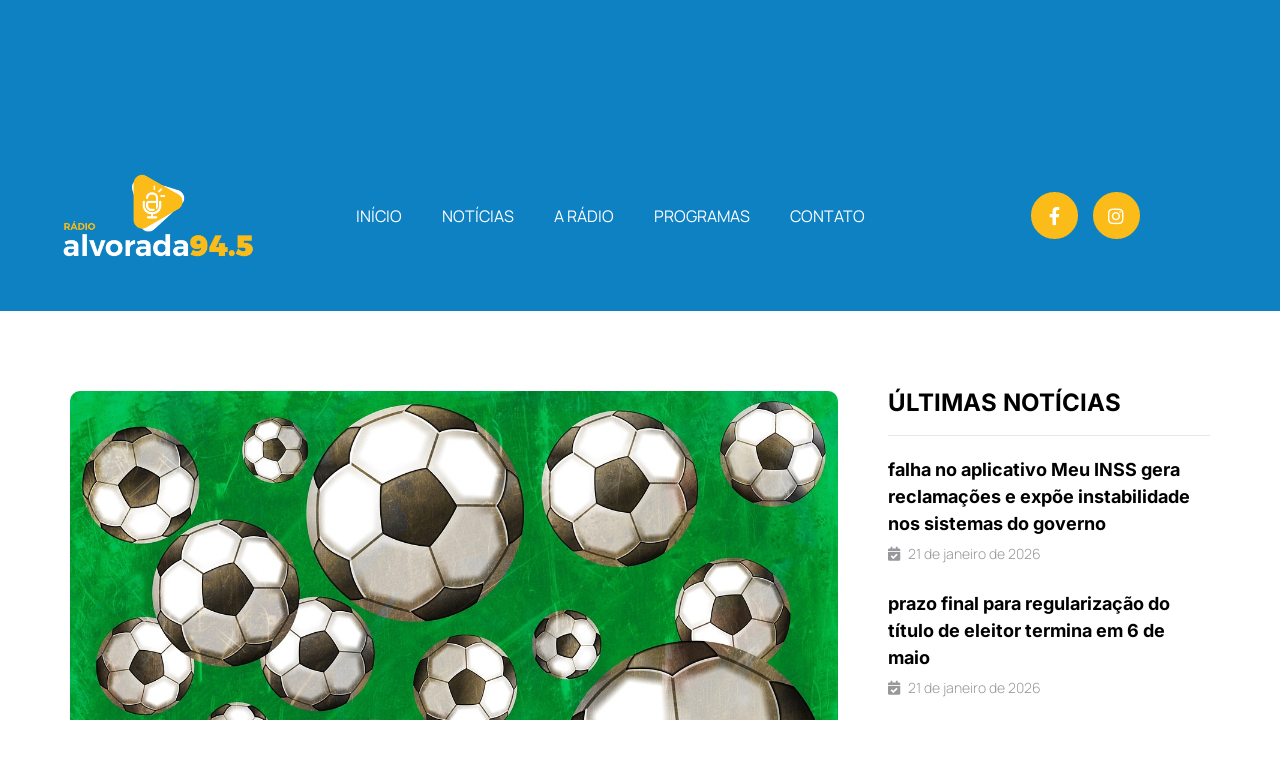

--- FILE ---
content_type: text/html; charset=UTF-8
request_url: https://alvorada945.com.br/chapecoense-esta-na-decisao-do-campeonato-catarinense-serie-a-2021/
body_size: 26103
content:
<!doctype html>
<html lang="pt-BR">
<head><meta charset="UTF-8"><script>if(navigator.userAgent.match(/MSIE|Internet Explorer/i)||navigator.userAgent.match(/Trident\/7\..*?rv:11/i)){var href=document.location.href;if(!href.match(/[?&]nowprocket/)){if(href.indexOf("?")==-1){if(href.indexOf("#")==-1){document.location.href=href+"?nowprocket=1"}else{document.location.href=href.replace("#","?nowprocket=1#")}}else{if(href.indexOf("#")==-1){document.location.href=href+"&nowprocket=1"}else{document.location.href=href.replace("#","&nowprocket=1#")}}}}</script><script>class RocketLazyLoadScripts{constructor(){this.v="1.2.3",this.triggerEvents=["keydown","mousedown","mousemove","touchmove","touchstart","touchend","wheel"],this.userEventHandler=this._triggerListener.bind(this),this.touchStartHandler=this._onTouchStart.bind(this),this.touchMoveHandler=this._onTouchMove.bind(this),this.touchEndHandler=this._onTouchEnd.bind(this),this.clickHandler=this._onClick.bind(this),this.interceptedClicks=[],window.addEventListener("pageshow",t=>{this.persisted=t.persisted}),window.addEventListener("DOMContentLoaded",()=>{this._preconnect3rdParties()}),this.delayedScripts={normal:[],async:[],defer:[]},this.trash=[],this.allJQueries=[]}_addUserInteractionListener(t){if(document.hidden){t._triggerListener();return}this.triggerEvents.forEach(e=>window.addEventListener(e,t.userEventHandler,{passive:!0})),window.addEventListener("touchstart",t.touchStartHandler,{passive:!0}),window.addEventListener("mousedown",t.touchStartHandler),document.addEventListener("visibilitychange",t.userEventHandler)}_removeUserInteractionListener(){this.triggerEvents.forEach(t=>window.removeEventListener(t,this.userEventHandler,{passive:!0})),document.removeEventListener("visibilitychange",this.userEventHandler)}_onTouchStart(t){"HTML"!==t.target.tagName&&(window.addEventListener("touchend",this.touchEndHandler),window.addEventListener("mouseup",this.touchEndHandler),window.addEventListener("touchmove",this.touchMoveHandler,{passive:!0}),window.addEventListener("mousemove",this.touchMoveHandler),t.target.addEventListener("click",this.clickHandler),this._renameDOMAttribute(t.target,"onclick","rocket-onclick"),this._pendingClickStarted())}_onTouchMove(t){window.removeEventListener("touchend",this.touchEndHandler),window.removeEventListener("mouseup",this.touchEndHandler),window.removeEventListener("touchmove",this.touchMoveHandler,{passive:!0}),window.removeEventListener("mousemove",this.touchMoveHandler),t.target.removeEventListener("click",this.clickHandler),this._renameDOMAttribute(t.target,"rocket-onclick","onclick"),this._pendingClickFinished()}_onTouchEnd(t){window.removeEventListener("touchend",this.touchEndHandler),window.removeEventListener("mouseup",this.touchEndHandler),window.removeEventListener("touchmove",this.touchMoveHandler,{passive:!0}),window.removeEventListener("mousemove",this.touchMoveHandler)}_onClick(t){t.target.removeEventListener("click",this.clickHandler),this._renameDOMAttribute(t.target,"rocket-onclick","onclick"),this.interceptedClicks.push(t),t.preventDefault(),t.stopPropagation(),t.stopImmediatePropagation(),this._pendingClickFinished()}_replayClicks(){window.removeEventListener("touchstart",this.touchStartHandler,{passive:!0}),window.removeEventListener("mousedown",this.touchStartHandler),this.interceptedClicks.forEach(t=>{t.target.dispatchEvent(new MouseEvent("click",{view:t.view,bubbles:!0,cancelable:!0}))})}_waitForPendingClicks(){return new Promise(t=>{this._isClickPending?this._pendingClickFinished=t:t()})}_pendingClickStarted(){this._isClickPending=!0}_pendingClickFinished(){this._isClickPending=!1}_renameDOMAttribute(t,e,r){t.hasAttribute&&t.hasAttribute(e)&&(event.target.setAttribute(r,event.target.getAttribute(e)),event.target.removeAttribute(e))}_triggerListener(){this._removeUserInteractionListener(this),"loading"===document.readyState?document.addEventListener("DOMContentLoaded",this._loadEverythingNow.bind(this)):this._loadEverythingNow()}_preconnect3rdParties(){let t=[];document.querySelectorAll("script[type=rocketlazyloadscript]").forEach(e=>{if(e.hasAttribute("src")){let r=new URL(e.src).origin;r!==location.origin&&t.push({src:r,crossOrigin:e.crossOrigin||"module"===e.getAttribute("data-rocket-type")})}}),t=[...new Map(t.map(t=>[JSON.stringify(t),t])).values()],this._batchInjectResourceHints(t,"preconnect")}async _loadEverythingNow(){this.lastBreath=Date.now(),this._delayEventListeners(this),this._delayJQueryReady(this),this._handleDocumentWrite(),this._registerAllDelayedScripts(),this._preloadAllScripts(),await this._loadScriptsFromList(this.delayedScripts.normal),await this._loadScriptsFromList(this.delayedScripts.defer),await this._loadScriptsFromList(this.delayedScripts.async);try{await this._triggerDOMContentLoaded(),await this._triggerWindowLoad()}catch(t){console.error(t)}window.dispatchEvent(new Event("rocket-allScriptsLoaded")),this._waitForPendingClicks().then(()=>{this._replayClicks()}),this._emptyTrash()}_registerAllDelayedScripts(){document.querySelectorAll("script[type=rocketlazyloadscript]").forEach(t=>{t.hasAttribute("data-rocket-src")?t.hasAttribute("async")&&!1!==t.async?this.delayedScripts.async.push(t):t.hasAttribute("defer")&&!1!==t.defer||"module"===t.getAttribute("data-rocket-type")?this.delayedScripts.defer.push(t):this.delayedScripts.normal.push(t):this.delayedScripts.normal.push(t)})}async _transformScript(t){return new Promise((await this._littleBreath(),navigator.userAgent.indexOf("Firefox/")>0||""===navigator.vendor)?e=>{let r=document.createElement("script");[...t.attributes].forEach(t=>{let e=t.nodeName;"type"!==e&&("data-rocket-type"===e&&(e="type"),"data-rocket-src"===e&&(e="src"),r.setAttribute(e,t.nodeValue))}),t.text&&(r.text=t.text),r.hasAttribute("src")?(r.addEventListener("load",e),r.addEventListener("error",e)):(r.text=t.text,e());try{t.parentNode.replaceChild(r,t)}catch(i){e()}}:async e=>{function r(){t.setAttribute("data-rocket-status","failed"),e()}try{let i=t.getAttribute("data-rocket-type"),n=t.getAttribute("data-rocket-src");t.text,i?(t.type=i,t.removeAttribute("data-rocket-type")):t.removeAttribute("type"),t.addEventListener("load",function r(){t.setAttribute("data-rocket-status","executed"),e()}),t.addEventListener("error",r),n?(t.removeAttribute("data-rocket-src"),t.src=n):t.src="data:text/javascript;base64,"+window.btoa(unescape(encodeURIComponent(t.text)))}catch(s){r()}})}async _loadScriptsFromList(t){let e=t.shift();return e&&e.isConnected?(await this._transformScript(e),this._loadScriptsFromList(t)):Promise.resolve()}_preloadAllScripts(){this._batchInjectResourceHints([...this.delayedScripts.normal,...this.delayedScripts.defer,...this.delayedScripts.async],"preload")}_batchInjectResourceHints(t,e){var r=document.createDocumentFragment();t.forEach(t=>{let i=t.getAttribute&&t.getAttribute("data-rocket-src")||t.src;if(i){let n=document.createElement("link");n.href=i,n.rel=e,"preconnect"!==e&&(n.as="script"),t.getAttribute&&"module"===t.getAttribute("data-rocket-type")&&(n.crossOrigin=!0),t.crossOrigin&&(n.crossOrigin=t.crossOrigin),t.integrity&&(n.integrity=t.integrity),r.appendChild(n),this.trash.push(n)}}),document.head.appendChild(r)}_delayEventListeners(t){let e={};function r(t,r){!function t(r){!e[r]&&(e[r]={originalFunctions:{add:r.addEventListener,remove:r.removeEventListener},eventsToRewrite:[]},r.addEventListener=function(){arguments[0]=i(arguments[0]),e[r].originalFunctions.add.apply(r,arguments)},r.removeEventListener=function(){arguments[0]=i(arguments[0]),e[r].originalFunctions.remove.apply(r,arguments)});function i(t){return e[r].eventsToRewrite.indexOf(t)>=0?"rocket-"+t:t}}(t),e[t].eventsToRewrite.push(r)}function i(t,e){let r=t[e];Object.defineProperty(t,e,{get:()=>r||function(){},set(i){t["rocket"+e]=r=i}})}r(document,"DOMContentLoaded"),r(window,"DOMContentLoaded"),r(window,"load"),r(window,"pageshow"),r(document,"readystatechange"),i(document,"onreadystatechange"),i(window,"onload"),i(window,"onpageshow")}_delayJQueryReady(t){let e;function r(r){if(r&&r.fn&&!t.allJQueries.includes(r)){r.fn.ready=r.fn.init.prototype.ready=function(e){return t.domReadyFired?e.bind(document)(r):document.addEventListener("rocket-DOMContentLoaded",()=>e.bind(document)(r)),r([])};let i=r.fn.on;r.fn.on=r.fn.init.prototype.on=function(){if(this[0]===window){function t(t){return t.split(" ").map(t=>"load"===t||0===t.indexOf("load.")?"rocket-jquery-load":t).join(" ")}"string"==typeof arguments[0]||arguments[0]instanceof String?arguments[0]=t(arguments[0]):"object"==typeof arguments[0]&&Object.keys(arguments[0]).forEach(e=>{let r=arguments[0][e];delete arguments[0][e],arguments[0][t(e)]=r})}return i.apply(this,arguments),this},t.allJQueries.push(r)}e=r}r(window.jQuery),Object.defineProperty(window,"jQuery",{get:()=>e,set(t){r(t)}})}async _triggerDOMContentLoaded(){this.domReadyFired=!0,await this._littleBreath(),document.dispatchEvent(new Event("rocket-DOMContentLoaded")),await this._littleBreath(),window.dispatchEvent(new Event("rocket-DOMContentLoaded")),await this._littleBreath(),document.dispatchEvent(new Event("rocket-readystatechange")),await this._littleBreath(),document.rocketonreadystatechange&&document.rocketonreadystatechange()}async _triggerWindowLoad(){await this._littleBreath(),window.dispatchEvent(new Event("rocket-load")),await this._littleBreath(),window.rocketonload&&window.rocketonload(),await this._littleBreath(),this.allJQueries.forEach(t=>t(window).trigger("rocket-jquery-load")),await this._littleBreath();let t=new Event("rocket-pageshow");t.persisted=this.persisted,window.dispatchEvent(t),await this._littleBreath(),window.rocketonpageshow&&window.rocketonpageshow({persisted:this.persisted})}_handleDocumentWrite(){let t=new Map;document.write=document.writeln=function(e){let r=document.currentScript;r||console.error("WPRocket unable to document.write this: "+e);let i=document.createRange(),n=r.parentElement,s=t.get(r);void 0===s&&(s=r.nextSibling,t.set(r,s));let a=document.createDocumentFragment();i.setStart(a,0),a.appendChild(i.createContextualFragment(e)),n.insertBefore(a,s)}}async _littleBreath(){Date.now()-this.lastBreath>45&&(await this._requestAnimFrame(),this.lastBreath=Date.now())}async _requestAnimFrame(){return document.hidden?new Promise(t=>setTimeout(t)):new Promise(t=>requestAnimationFrame(t))}_emptyTrash(){this.trash.forEach(t=>t.remove())}static run(){let t=new RocketLazyLoadScripts;t._addUserInteractionListener(t)}}RocketLazyLoadScripts.run();</script>
	
	<meta name="viewport" content="width=device-width, initial-scale=1">
	<link rel="profile" href="https://gmpg.org/xfn/11">
	<meta name='robots' content='index, follow, max-image-preview:large, max-snippet:-1, max-video-preview:-1' />
	<style>img:is([sizes="auto" i], [sizes^="auto," i]) { contain-intrinsic-size: 3000px 1500px }</style>
	
	<!-- This site is optimized with the Yoast SEO plugin v26.8 - https://yoast.com/product/yoast-seo-wordpress/ -->
	<title>Chapecoense está na decisão do Campeonato Catarinense Série A 2021 - Rádio Alvorada 94.5 FM</title>
	<link rel="canonical" href="https://alvorada945.com.br/chapecoense-esta-na-decisao-do-campeonato-catarinense-serie-a-2021/" />
	<meta property="og:locale" content="pt_BR" />
	<meta property="og:type" content="article" />
	<meta property="og:title" content="Chapecoense está na decisão do Campeonato Catarinense Série A 2021 - Rádio Alvorada 94.5 FM" />
	<meta property="og:description" content="A Chapecoense garantiu vaga na decisão da edição 2021 do Campeonato Catarinense da Série A. Na tarde desta quarta-feira (19/05), a equipe ficou no empate em 1 a 1 com o Marcílio Dias, na partida de volta da semifinal. O confronto foi disputado na Arena Condá, em Chapecó. O Marcílio Dias precisava da vitória e [&hellip;]" />
	<meta property="og:url" content="https://alvorada945.com.br/chapecoense-esta-na-decisao-do-campeonato-catarinense-serie-a-2021/" />
	<meta property="og:site_name" content="Rádio Alvorada 94.5 FM" />
	<meta property="article:published_time" content="2021-05-19T21:27:32+00:00" />
	<meta property="og:image" content="https://alvorada945.com.br/wp-content/uploads/2021/04/grunge-1080991_1280.jpg" />
	<meta property="og:image:width" content="1280" />
	<meta property="og:image:height" content="885" />
	<meta property="og:image:type" content="image/jpeg" />
	<meta name="author" content="Jornalismo Alvorada" />
	<meta name="twitter:card" content="summary_large_image" />
	<meta name="twitter:label1" content="Escrito por" />
	<meta name="twitter:data1" content="Jornalismo Alvorada" />
	<meta name="twitter:label2" content="Est. tempo de leitura" />
	<meta name="twitter:data2" content="1 minuto" />
	<script type="application/ld+json" class="yoast-schema-graph">{"@context":"https://schema.org","@graph":[{"@type":"Article","@id":"https://alvorada945.com.br/chapecoense-esta-na-decisao-do-campeonato-catarinense-serie-a-2021/#article","isPartOf":{"@id":"https://alvorada945.com.br/chapecoense-esta-na-decisao-do-campeonato-catarinense-serie-a-2021/"},"author":{"name":"Jornalismo Alvorada","@id":"https://alvorada945.com.br/#/schema/person/87ee2a0f24117992a8be16f4132d5046"},"headline":"Chapecoense está na decisão do Campeonato Catarinense Série A 2021","datePublished":"2021-05-19T21:27:32+00:00","mainEntityOfPage":{"@id":"https://alvorada945.com.br/chapecoense-esta-na-decisao-do-campeonato-catarinense-serie-a-2021/"},"wordCount":130,"publisher":{"@id":"https://alvorada945.com.br/#organization"},"image":{"@id":"https://alvorada945.com.br/chapecoense-esta-na-decisao-do-campeonato-catarinense-serie-a-2021/#primaryimage"},"thumbnailUrl":"https://alvorada945.com.br/wp-content/uploads/2021/04/grunge-1080991_1280.jpg","articleSection":["Destaques"],"inLanguage":"pt-BR"},{"@type":"WebPage","@id":"https://alvorada945.com.br/chapecoense-esta-na-decisao-do-campeonato-catarinense-serie-a-2021/","url":"https://alvorada945.com.br/chapecoense-esta-na-decisao-do-campeonato-catarinense-serie-a-2021/","name":"Chapecoense está na decisão do Campeonato Catarinense Série A 2021 - Rádio Alvorada 94.5 FM","isPartOf":{"@id":"https://alvorada945.com.br/#website"},"primaryImageOfPage":{"@id":"https://alvorada945.com.br/chapecoense-esta-na-decisao-do-campeonato-catarinense-serie-a-2021/#primaryimage"},"image":{"@id":"https://alvorada945.com.br/chapecoense-esta-na-decisao-do-campeonato-catarinense-serie-a-2021/#primaryimage"},"thumbnailUrl":"https://alvorada945.com.br/wp-content/uploads/2021/04/grunge-1080991_1280.jpg","datePublished":"2021-05-19T21:27:32+00:00","breadcrumb":{"@id":"https://alvorada945.com.br/chapecoense-esta-na-decisao-do-campeonato-catarinense-serie-a-2021/#breadcrumb"},"inLanguage":"pt-BR","potentialAction":[{"@type":"ReadAction","target":["https://alvorada945.com.br/chapecoense-esta-na-decisao-do-campeonato-catarinense-serie-a-2021/"]}]},{"@type":"ImageObject","inLanguage":"pt-BR","@id":"https://alvorada945.com.br/chapecoense-esta-na-decisao-do-campeonato-catarinense-serie-a-2021/#primaryimage","url":"https://alvorada945.com.br/wp-content/uploads/2021/04/grunge-1080991_1280.jpg","contentUrl":"https://alvorada945.com.br/wp-content/uploads/2021/04/grunge-1080991_1280.jpg","width":1280,"height":885},{"@type":"BreadcrumbList","@id":"https://alvorada945.com.br/chapecoense-esta-na-decisao-do-campeonato-catarinense-serie-a-2021/#breadcrumb","itemListElement":[{"@type":"ListItem","position":1,"name":"Início","item":"https://alvorada945.com.br/"},{"@type":"ListItem","position":2,"name":"Chapecoense está na decisão do Campeonato Catarinense Série A 2021"}]},{"@type":"WebSite","@id":"https://alvorada945.com.br/#website","url":"https://alvorada945.com.br/","name":"Rádio Alvorada 94.5 FM","description":"Há 37 anos com você!","publisher":{"@id":"https://alvorada945.com.br/#organization"},"potentialAction":[{"@type":"SearchAction","target":{"@type":"EntryPoint","urlTemplate":"https://alvorada945.com.br/?s={search_term_string}"},"query-input":{"@type":"PropertyValueSpecification","valueRequired":true,"valueName":"search_term_string"}}],"inLanguage":"pt-BR"},{"@type":"Organization","@id":"https://alvorada945.com.br/#organization","name":"Rádio Alvorada FM 94.5","url":"https://alvorada945.com.br/","logo":{"@type":"ImageObject","inLanguage":"pt-BR","@id":"https://alvorada945.com.br/#/schema/logo/image/","url":"https://alvorada945.com.br/wp-content/uploads/2021/05/PNG__horizontal-principal-com-branco.png","contentUrl":"https://alvorada945.com.br/wp-content/uploads/2021/05/PNG__horizontal-principal-com-branco.png","width":8057,"height":5673,"caption":"Rádio Alvorada FM 94.5"},"image":{"@id":"https://alvorada945.com.br/#/schema/logo/image/"}},{"@type":"Person","@id":"https://alvorada945.com.br/#/schema/person/87ee2a0f24117992a8be16f4132d5046","name":"Jornalismo Alvorada","image":{"@type":"ImageObject","inLanguage":"pt-BR","@id":"https://alvorada945.com.br/#/schema/person/image/","url":"https://secure.gravatar.com/avatar/f5b3d02ff6acbf2b93e4f9e33769a60eccb150d237abe5e97d4047b0ea3a65b6?s=96&d=mm&r=g","contentUrl":"https://secure.gravatar.com/avatar/f5b3d02ff6acbf2b93e4f9e33769a60eccb150d237abe5e97d4047b0ea3a65b6?s=96&d=mm&r=g","caption":"Jornalismo Alvorada"},"url":"https://alvorada945.com.br/author/jornalismo-alvorada/"}]}</script>
	<!-- / Yoast SEO plugin. -->


<link rel="alternate" type="application/rss+xml" title="Feed para Rádio Alvorada 94.5 FM &raquo;" href="https://alvorada945.com.br/feed/" />
<link rel="alternate" type="application/rss+xml" title="Feed de comentários para Rádio Alvorada 94.5 FM &raquo;" href="https://alvorada945.com.br/comments/feed/" />
<script type="rocketlazyloadscript">
window._wpemojiSettings = {"baseUrl":"https:\/\/s.w.org\/images\/core\/emoji\/16.0.1\/72x72\/","ext":".png","svgUrl":"https:\/\/s.w.org\/images\/core\/emoji\/16.0.1\/svg\/","svgExt":".svg","source":{"concatemoji":"https:\/\/alvorada945.com.br\/wp-includes\/js\/wp-emoji-release.min.js?ver=6.8.3"}};
/*! This file is auto-generated */
!function(s,n){var o,i,e;function c(e){try{var t={supportTests:e,timestamp:(new Date).valueOf()};sessionStorage.setItem(o,JSON.stringify(t))}catch(e){}}function p(e,t,n){e.clearRect(0,0,e.canvas.width,e.canvas.height),e.fillText(t,0,0);var t=new Uint32Array(e.getImageData(0,0,e.canvas.width,e.canvas.height).data),a=(e.clearRect(0,0,e.canvas.width,e.canvas.height),e.fillText(n,0,0),new Uint32Array(e.getImageData(0,0,e.canvas.width,e.canvas.height).data));return t.every(function(e,t){return e===a[t]})}function u(e,t){e.clearRect(0,0,e.canvas.width,e.canvas.height),e.fillText(t,0,0);for(var n=e.getImageData(16,16,1,1),a=0;a<n.data.length;a++)if(0!==n.data[a])return!1;return!0}function f(e,t,n,a){switch(t){case"flag":return n(e,"\ud83c\udff3\ufe0f\u200d\u26a7\ufe0f","\ud83c\udff3\ufe0f\u200b\u26a7\ufe0f")?!1:!n(e,"\ud83c\udde8\ud83c\uddf6","\ud83c\udde8\u200b\ud83c\uddf6")&&!n(e,"\ud83c\udff4\udb40\udc67\udb40\udc62\udb40\udc65\udb40\udc6e\udb40\udc67\udb40\udc7f","\ud83c\udff4\u200b\udb40\udc67\u200b\udb40\udc62\u200b\udb40\udc65\u200b\udb40\udc6e\u200b\udb40\udc67\u200b\udb40\udc7f");case"emoji":return!a(e,"\ud83e\udedf")}return!1}function g(e,t,n,a){var r="undefined"!=typeof WorkerGlobalScope&&self instanceof WorkerGlobalScope?new OffscreenCanvas(300,150):s.createElement("canvas"),o=r.getContext("2d",{willReadFrequently:!0}),i=(o.textBaseline="top",o.font="600 32px Arial",{});return e.forEach(function(e){i[e]=t(o,e,n,a)}),i}function t(e){var t=s.createElement("script");t.src=e,t.defer=!0,s.head.appendChild(t)}"undefined"!=typeof Promise&&(o="wpEmojiSettingsSupports",i=["flag","emoji"],n.supports={everything:!0,everythingExceptFlag:!0},e=new Promise(function(e){s.addEventListener("DOMContentLoaded",e,{once:!0})}),new Promise(function(t){var n=function(){try{var e=JSON.parse(sessionStorage.getItem(o));if("object"==typeof e&&"number"==typeof e.timestamp&&(new Date).valueOf()<e.timestamp+604800&&"object"==typeof e.supportTests)return e.supportTests}catch(e){}return null}();if(!n){if("undefined"!=typeof Worker&&"undefined"!=typeof OffscreenCanvas&&"undefined"!=typeof URL&&URL.createObjectURL&&"undefined"!=typeof Blob)try{var e="postMessage("+g.toString()+"("+[JSON.stringify(i),f.toString(),p.toString(),u.toString()].join(",")+"));",a=new Blob([e],{type:"text/javascript"}),r=new Worker(URL.createObjectURL(a),{name:"wpTestEmojiSupports"});return void(r.onmessage=function(e){c(n=e.data),r.terminate(),t(n)})}catch(e){}c(n=g(i,f,p,u))}t(n)}).then(function(e){for(var t in e)n.supports[t]=e[t],n.supports.everything=n.supports.everything&&n.supports[t],"flag"!==t&&(n.supports.everythingExceptFlag=n.supports.everythingExceptFlag&&n.supports[t]);n.supports.everythingExceptFlag=n.supports.everythingExceptFlag&&!n.supports.flag,n.DOMReady=!1,n.readyCallback=function(){n.DOMReady=!0}}).then(function(){return e}).then(function(){var e;n.supports.everything||(n.readyCallback(),(e=n.source||{}).concatemoji?t(e.concatemoji):e.wpemoji&&e.twemoji&&(t(e.twemoji),t(e.wpemoji)))}))}((window,document),window._wpemojiSettings);
</script>
<link data-minify="1" rel='stylesheet' id='jkit-elements-main-css' href='https://alvorada945.com.br/wp-content/cache/min/1/wp-content/plugins/jeg-elementor-kit/assets/css/elements/main.css?ver=1756729304' media='all' />
<style id='wp-emoji-styles-inline-css'>

	img.wp-smiley, img.emoji {
		display: inline !important;
		border: none !important;
		box-shadow: none !important;
		height: 1em !important;
		width: 1em !important;
		margin: 0 0.07em !important;
		vertical-align: -0.1em !important;
		background: none !important;
		padding: 0 !important;
	}
</style>
<link rel='stylesheet' id='wp-block-library-css' href='https://alvorada945.com.br/wp-includes/css/dist/block-library/style.min.css?ver=6.8.3' media='all' />
<link data-minify="1" rel='stylesheet' id='jet-engine-frontend-css' href='https://alvorada945.com.br/wp-content/cache/min/1/wp-content/plugins/jet-engine/assets/css/frontend.css?ver=1764859035' media='all' />
<style id='global-styles-inline-css'>
:root{--wp--preset--aspect-ratio--square: 1;--wp--preset--aspect-ratio--4-3: 4/3;--wp--preset--aspect-ratio--3-4: 3/4;--wp--preset--aspect-ratio--3-2: 3/2;--wp--preset--aspect-ratio--2-3: 2/3;--wp--preset--aspect-ratio--16-9: 16/9;--wp--preset--aspect-ratio--9-16: 9/16;--wp--preset--color--black: #000000;--wp--preset--color--cyan-bluish-gray: #abb8c3;--wp--preset--color--white: #ffffff;--wp--preset--color--pale-pink: #f78da7;--wp--preset--color--vivid-red: #cf2e2e;--wp--preset--color--luminous-vivid-orange: #ff6900;--wp--preset--color--luminous-vivid-amber: #fcb900;--wp--preset--color--light-green-cyan: #7bdcb5;--wp--preset--color--vivid-green-cyan: #00d084;--wp--preset--color--pale-cyan-blue: #8ed1fc;--wp--preset--color--vivid-cyan-blue: #0693e3;--wp--preset--color--vivid-purple: #9b51e0;--wp--preset--gradient--vivid-cyan-blue-to-vivid-purple: linear-gradient(135deg,rgba(6,147,227,1) 0%,rgb(155,81,224) 100%);--wp--preset--gradient--light-green-cyan-to-vivid-green-cyan: linear-gradient(135deg,rgb(122,220,180) 0%,rgb(0,208,130) 100%);--wp--preset--gradient--luminous-vivid-amber-to-luminous-vivid-orange: linear-gradient(135deg,rgba(252,185,0,1) 0%,rgba(255,105,0,1) 100%);--wp--preset--gradient--luminous-vivid-orange-to-vivid-red: linear-gradient(135deg,rgba(255,105,0,1) 0%,rgb(207,46,46) 100%);--wp--preset--gradient--very-light-gray-to-cyan-bluish-gray: linear-gradient(135deg,rgb(238,238,238) 0%,rgb(169,184,195) 100%);--wp--preset--gradient--cool-to-warm-spectrum: linear-gradient(135deg,rgb(74,234,220) 0%,rgb(151,120,209) 20%,rgb(207,42,186) 40%,rgb(238,44,130) 60%,rgb(251,105,98) 80%,rgb(254,248,76) 100%);--wp--preset--gradient--blush-light-purple: linear-gradient(135deg,rgb(255,206,236) 0%,rgb(152,150,240) 100%);--wp--preset--gradient--blush-bordeaux: linear-gradient(135deg,rgb(254,205,165) 0%,rgb(254,45,45) 50%,rgb(107,0,62) 100%);--wp--preset--gradient--luminous-dusk: linear-gradient(135deg,rgb(255,203,112) 0%,rgb(199,81,192) 50%,rgb(65,88,208) 100%);--wp--preset--gradient--pale-ocean: linear-gradient(135deg,rgb(255,245,203) 0%,rgb(182,227,212) 50%,rgb(51,167,181) 100%);--wp--preset--gradient--electric-grass: linear-gradient(135deg,rgb(202,248,128) 0%,rgb(113,206,126) 100%);--wp--preset--gradient--midnight: linear-gradient(135deg,rgb(2,3,129) 0%,rgb(40,116,252) 100%);--wp--preset--font-size--small: 13px;--wp--preset--font-size--medium: 20px;--wp--preset--font-size--large: 36px;--wp--preset--font-size--x-large: 42px;--wp--preset--spacing--20: 0.44rem;--wp--preset--spacing--30: 0.67rem;--wp--preset--spacing--40: 1rem;--wp--preset--spacing--50: 1.5rem;--wp--preset--spacing--60: 2.25rem;--wp--preset--spacing--70: 3.38rem;--wp--preset--spacing--80: 5.06rem;--wp--preset--shadow--natural: 6px 6px 9px rgba(0, 0, 0, 0.2);--wp--preset--shadow--deep: 12px 12px 50px rgba(0, 0, 0, 0.4);--wp--preset--shadow--sharp: 6px 6px 0px rgba(0, 0, 0, 0.2);--wp--preset--shadow--outlined: 6px 6px 0px -3px rgba(255, 255, 255, 1), 6px 6px rgba(0, 0, 0, 1);--wp--preset--shadow--crisp: 6px 6px 0px rgba(0, 0, 0, 1);}:root { --wp--style--global--content-size: 800px;--wp--style--global--wide-size: 1200px; }:where(body) { margin: 0; }.wp-site-blocks > .alignleft { float: left; margin-right: 2em; }.wp-site-blocks > .alignright { float: right; margin-left: 2em; }.wp-site-blocks > .aligncenter { justify-content: center; margin-left: auto; margin-right: auto; }:where(.wp-site-blocks) > * { margin-block-start: 24px; margin-block-end: 0; }:where(.wp-site-blocks) > :first-child { margin-block-start: 0; }:where(.wp-site-blocks) > :last-child { margin-block-end: 0; }:root { --wp--style--block-gap: 24px; }:root :where(.is-layout-flow) > :first-child{margin-block-start: 0;}:root :where(.is-layout-flow) > :last-child{margin-block-end: 0;}:root :where(.is-layout-flow) > *{margin-block-start: 24px;margin-block-end: 0;}:root :where(.is-layout-constrained) > :first-child{margin-block-start: 0;}:root :where(.is-layout-constrained) > :last-child{margin-block-end: 0;}:root :where(.is-layout-constrained) > *{margin-block-start: 24px;margin-block-end: 0;}:root :where(.is-layout-flex){gap: 24px;}:root :where(.is-layout-grid){gap: 24px;}.is-layout-flow > .alignleft{float: left;margin-inline-start: 0;margin-inline-end: 2em;}.is-layout-flow > .alignright{float: right;margin-inline-start: 2em;margin-inline-end: 0;}.is-layout-flow > .aligncenter{margin-left: auto !important;margin-right: auto !important;}.is-layout-constrained > .alignleft{float: left;margin-inline-start: 0;margin-inline-end: 2em;}.is-layout-constrained > .alignright{float: right;margin-inline-start: 2em;margin-inline-end: 0;}.is-layout-constrained > .aligncenter{margin-left: auto !important;margin-right: auto !important;}.is-layout-constrained > :where(:not(.alignleft):not(.alignright):not(.alignfull)){max-width: var(--wp--style--global--content-size);margin-left: auto !important;margin-right: auto !important;}.is-layout-constrained > .alignwide{max-width: var(--wp--style--global--wide-size);}body .is-layout-flex{display: flex;}.is-layout-flex{flex-wrap: wrap;align-items: center;}.is-layout-flex > :is(*, div){margin: 0;}body .is-layout-grid{display: grid;}.is-layout-grid > :is(*, div){margin: 0;}body{padding-top: 0px;padding-right: 0px;padding-bottom: 0px;padding-left: 0px;}a:where(:not(.wp-element-button)){text-decoration: underline;}:root :where(.wp-element-button, .wp-block-button__link){background-color: #32373c;border-width: 0;color: #fff;font-family: inherit;font-size: inherit;line-height: inherit;padding: calc(0.667em + 2px) calc(1.333em + 2px);text-decoration: none;}.has-black-color{color: var(--wp--preset--color--black) !important;}.has-cyan-bluish-gray-color{color: var(--wp--preset--color--cyan-bluish-gray) !important;}.has-white-color{color: var(--wp--preset--color--white) !important;}.has-pale-pink-color{color: var(--wp--preset--color--pale-pink) !important;}.has-vivid-red-color{color: var(--wp--preset--color--vivid-red) !important;}.has-luminous-vivid-orange-color{color: var(--wp--preset--color--luminous-vivid-orange) !important;}.has-luminous-vivid-amber-color{color: var(--wp--preset--color--luminous-vivid-amber) !important;}.has-light-green-cyan-color{color: var(--wp--preset--color--light-green-cyan) !important;}.has-vivid-green-cyan-color{color: var(--wp--preset--color--vivid-green-cyan) !important;}.has-pale-cyan-blue-color{color: var(--wp--preset--color--pale-cyan-blue) !important;}.has-vivid-cyan-blue-color{color: var(--wp--preset--color--vivid-cyan-blue) !important;}.has-vivid-purple-color{color: var(--wp--preset--color--vivid-purple) !important;}.has-black-background-color{background-color: var(--wp--preset--color--black) !important;}.has-cyan-bluish-gray-background-color{background-color: var(--wp--preset--color--cyan-bluish-gray) !important;}.has-white-background-color{background-color: var(--wp--preset--color--white) !important;}.has-pale-pink-background-color{background-color: var(--wp--preset--color--pale-pink) !important;}.has-vivid-red-background-color{background-color: var(--wp--preset--color--vivid-red) !important;}.has-luminous-vivid-orange-background-color{background-color: var(--wp--preset--color--luminous-vivid-orange) !important;}.has-luminous-vivid-amber-background-color{background-color: var(--wp--preset--color--luminous-vivid-amber) !important;}.has-light-green-cyan-background-color{background-color: var(--wp--preset--color--light-green-cyan) !important;}.has-vivid-green-cyan-background-color{background-color: var(--wp--preset--color--vivid-green-cyan) !important;}.has-pale-cyan-blue-background-color{background-color: var(--wp--preset--color--pale-cyan-blue) !important;}.has-vivid-cyan-blue-background-color{background-color: var(--wp--preset--color--vivid-cyan-blue) !important;}.has-vivid-purple-background-color{background-color: var(--wp--preset--color--vivid-purple) !important;}.has-black-border-color{border-color: var(--wp--preset--color--black) !important;}.has-cyan-bluish-gray-border-color{border-color: var(--wp--preset--color--cyan-bluish-gray) !important;}.has-white-border-color{border-color: var(--wp--preset--color--white) !important;}.has-pale-pink-border-color{border-color: var(--wp--preset--color--pale-pink) !important;}.has-vivid-red-border-color{border-color: var(--wp--preset--color--vivid-red) !important;}.has-luminous-vivid-orange-border-color{border-color: var(--wp--preset--color--luminous-vivid-orange) !important;}.has-luminous-vivid-amber-border-color{border-color: var(--wp--preset--color--luminous-vivid-amber) !important;}.has-light-green-cyan-border-color{border-color: var(--wp--preset--color--light-green-cyan) !important;}.has-vivid-green-cyan-border-color{border-color: var(--wp--preset--color--vivid-green-cyan) !important;}.has-pale-cyan-blue-border-color{border-color: var(--wp--preset--color--pale-cyan-blue) !important;}.has-vivid-cyan-blue-border-color{border-color: var(--wp--preset--color--vivid-cyan-blue) !important;}.has-vivid-purple-border-color{border-color: var(--wp--preset--color--vivid-purple) !important;}.has-vivid-cyan-blue-to-vivid-purple-gradient-background{background: var(--wp--preset--gradient--vivid-cyan-blue-to-vivid-purple) !important;}.has-light-green-cyan-to-vivid-green-cyan-gradient-background{background: var(--wp--preset--gradient--light-green-cyan-to-vivid-green-cyan) !important;}.has-luminous-vivid-amber-to-luminous-vivid-orange-gradient-background{background: var(--wp--preset--gradient--luminous-vivid-amber-to-luminous-vivid-orange) !important;}.has-luminous-vivid-orange-to-vivid-red-gradient-background{background: var(--wp--preset--gradient--luminous-vivid-orange-to-vivid-red) !important;}.has-very-light-gray-to-cyan-bluish-gray-gradient-background{background: var(--wp--preset--gradient--very-light-gray-to-cyan-bluish-gray) !important;}.has-cool-to-warm-spectrum-gradient-background{background: var(--wp--preset--gradient--cool-to-warm-spectrum) !important;}.has-blush-light-purple-gradient-background{background: var(--wp--preset--gradient--blush-light-purple) !important;}.has-blush-bordeaux-gradient-background{background: var(--wp--preset--gradient--blush-bordeaux) !important;}.has-luminous-dusk-gradient-background{background: var(--wp--preset--gradient--luminous-dusk) !important;}.has-pale-ocean-gradient-background{background: var(--wp--preset--gradient--pale-ocean) !important;}.has-electric-grass-gradient-background{background: var(--wp--preset--gradient--electric-grass) !important;}.has-midnight-gradient-background{background: var(--wp--preset--gradient--midnight) !important;}.has-small-font-size{font-size: var(--wp--preset--font-size--small) !important;}.has-medium-font-size{font-size: var(--wp--preset--font-size--medium) !important;}.has-large-font-size{font-size: var(--wp--preset--font-size--large) !important;}.has-x-large-font-size{font-size: var(--wp--preset--font-size--x-large) !important;}
:root :where(.wp-block-pullquote){font-size: 1.5em;line-height: 1.6;}
</style>
<link data-minify="1" rel='stylesheet' id='erplayer-frontend-css' href='https://alvorada945.com.br/wp-content/cache/min/1/wp-content/plugins/erplayer/inc/frontend/assets/css/erplayer.css?ver=1756729304' media='all' />
<link data-minify="1" rel='stylesheet' id='erplayer-icons-css' href='https://alvorada945.com.br/wp-content/cache/min/1/wp-content/plugins/erplayer/inc/frontend/assets/font/erplayer-icons/styles.css?ver=1756729304' media='all' />
<link data-minify="1" rel='stylesheet' id='elementor-icons-css' href='https://alvorada945.com.br/wp-content/cache/min/1/wp-content/plugins/elementor/assets/lib/eicons/css/elementor-icons.min.css?ver=1756729304' media='all' />
<link rel='stylesheet' id='elementor-frontend-css' href='https://alvorada945.com.br/wp-content/plugins/elementor/assets/css/frontend.min.css?ver=3.30.4' media='all' />
<link rel='stylesheet' id='elementor-post-13589-css' href='https://alvorada945.com.br/wp-content/uploads/elementor/css/post-13589.css?ver=1756130501' media='all' />
<link data-minify="1" rel='stylesheet' id='font-awesome-5-all-css' href='https://alvorada945.com.br/wp-content/cache/min/1/wp-content/plugins/elementor/assets/lib/font-awesome/css/all.min.css?ver=1756729304' media='all' />
<link rel='stylesheet' id='font-awesome-4-shim-css' href='https://alvorada945.com.br/wp-content/plugins/elementor/assets/lib/font-awesome/css/v4-shims.min.css?ver=3.30.4' media='all' />
<link data-minify="1" rel='stylesheet' id='hello-elementor-css' href='https://alvorada945.com.br/wp-content/cache/min/1/wp-content/themes/hello-elementor/assets/css/reset.css?ver=1756729304' media='all' />
<link data-minify="1" rel='stylesheet' id='hello-elementor-theme-style-css' href='https://alvorada945.com.br/wp-content/cache/min/1/wp-content/themes/hello-elementor/assets/css/theme.css?ver=1756729304' media='all' />
<link data-minify="1" rel='stylesheet' id='hello-elementor-header-footer-css' href='https://alvorada945.com.br/wp-content/cache/min/1/wp-content/themes/hello-elementor/assets/css/header-footer.css?ver=1756729304' media='all' />
<link rel='stylesheet' id='widget-image-css' href='https://alvorada945.com.br/wp-content/plugins/elementor/assets/css/widget-image.min.css?ver=3.30.4' media='all' />
<link rel='stylesheet' id='widget-nav-menu-css' href='https://alvorada945.com.br/wp-content/plugins/elementor-pro/assets/css/widget-nav-menu.min.css?ver=3.30.1' media='all' />
<link rel='stylesheet' id='e-animation-shrink-css' href='https://alvorada945.com.br/wp-content/plugins/elementor/assets/lib/animations/styles/e-animation-shrink.min.css?ver=3.30.4' media='all' />
<link rel='stylesheet' id='widget-social-icons-css' href='https://alvorada945.com.br/wp-content/plugins/elementor/assets/css/widget-social-icons.min.css?ver=3.30.4' media='all' />
<link rel='stylesheet' id='e-apple-webkit-css' href='https://alvorada945.com.br/wp-content/plugins/elementor/assets/css/conditionals/apple-webkit.min.css?ver=3.30.4' media='all' />
<link rel='stylesheet' id='widget-heading-css' href='https://alvorada945.com.br/wp-content/plugins/elementor/assets/css/widget-heading.min.css?ver=3.30.4' media='all' />
<link rel='stylesheet' id='widget-divider-css' href='https://alvorada945.com.br/wp-content/plugins/elementor/assets/css/widget-divider.min.css?ver=3.30.4' media='all' />
<link rel='stylesheet' id='widget-icon-list-css' href='https://alvorada945.com.br/wp-content/plugins/elementor/assets/css/widget-icon-list.min.css?ver=3.30.4' media='all' />
<link rel='stylesheet' id='widget-post-info-css' href='https://alvorada945.com.br/wp-content/plugins/elementor-pro/assets/css/widget-post-info.min.css?ver=3.30.1' media='all' />
<link rel='stylesheet' id='elementor-icons-shared-0-css' href='https://alvorada945.com.br/wp-content/plugins/elementor/assets/lib/font-awesome/css/fontawesome.min.css?ver=5.15.3' media='all' />
<link data-minify="1" rel='stylesheet' id='elementor-icons-fa-regular-css' href='https://alvorada945.com.br/wp-content/cache/min/1/wp-content/plugins/elementor/assets/lib/font-awesome/css/regular.min.css?ver=1756729305' media='all' />
<link data-minify="1" rel='stylesheet' id='elementor-icons-fa-solid-css' href='https://alvorada945.com.br/wp-content/cache/min/1/wp-content/plugins/elementor/assets/lib/font-awesome/css/solid.min.css?ver=1756729305' media='all' />
<link rel='stylesheet' id='widget-share-buttons-css' href='https://alvorada945.com.br/wp-content/plugins/elementor-pro/assets/css/widget-share-buttons.min.css?ver=3.30.1' media='all' />
<link data-minify="1" rel='stylesheet' id='elementor-icons-fa-brands-css' href='https://alvorada945.com.br/wp-content/cache/min/1/wp-content/plugins/elementor/assets/lib/font-awesome/css/brands.min.css?ver=1756729305' media='all' />
<link rel='stylesheet' id='e-sticky-css' href='https://alvorada945.com.br/wp-content/plugins/elementor-pro/assets/css/modules/sticky.min.css?ver=3.30.1' media='all' />
<link rel='stylesheet' id='elementor-post-12678-css' href='https://alvorada945.com.br/wp-content/uploads/elementor/css/post-12678.css?ver=1756130502' media='all' />
<link rel='stylesheet' id='elementor-post-12682-css' href='https://alvorada945.com.br/wp-content/uploads/elementor/css/post-12682.css?ver=1756130502' media='all' />
<link rel='stylesheet' id='elementor-post-13914-css' href='https://alvorada945.com.br/wp-content/cache/background-css/alvorada945.com.br/wp-content/uploads/elementor/css/post-13914.css?ver=1756130502&wpr_t=1769019160' media='all' />
<style id='rocket-lazyload-inline-css'>
.rll-youtube-player{position:relative;padding-bottom:56.23%;height:0;overflow:hidden;max-width:100%;}.rll-youtube-player:focus-within{outline: 2px solid currentColor;outline-offset: 5px;}.rll-youtube-player iframe{position:absolute;top:0;left:0;width:100%;height:100%;z-index:100;background:0 0}.rll-youtube-player img{bottom:0;display:block;left:0;margin:auto;max-width:100%;width:100%;position:absolute;right:0;top:0;border:none;height:auto;-webkit-transition:.4s all;-moz-transition:.4s all;transition:.4s all}.rll-youtube-player img:hover{-webkit-filter:brightness(75%)}.rll-youtube-player .play{height:100%;width:100%;left:0;top:0;position:absolute;background:var(--wpr-bg-7df15b54-2f62-4f51-993a-589f5f4ddf97) no-repeat center;background-color: transparent !important;cursor:pointer;border:none;}.wp-embed-responsive .wp-has-aspect-ratio .rll-youtube-player{position:absolute;padding-bottom:0;width:100%;height:100%;top:0;bottom:0;left:0;right:0}
</style>
<link data-minify="1" rel='stylesheet' id='elementor-gf-local-manrope-css' href='https://alvorada945.com.br/wp-content/cache/min/1/wp-content/uploads/elementor/google-fonts/css/manrope.css?ver=1756729304' media='all' />
<link data-minify="1" rel='stylesheet' id='elementor-gf-local-inter-css' href='https://alvorada945.com.br/wp-content/cache/min/1/wp-content/uploads/elementor/google-fonts/css/inter.css?ver=1756729305' media='all' />
<link data-minify="1" rel='stylesheet' id='elementor-icons-jkiticon-css' href='https://alvorada945.com.br/wp-content/cache/min/1/wp-content/plugins/jeg-elementor-kit/assets/fonts/jkiticon/jkiticon.css?ver=1756729318' media='all' />
<script type="rocketlazyloadscript" data-rocket-src="https://alvorada945.com.br/wp-includes/js/jquery/jquery.min.js?ver=3.7.1" id="jquery-core-js" defer></script>
<script type="rocketlazyloadscript" data-rocket-src="https://alvorada945.com.br/wp-includes/js/jquery/jquery-migrate.min.js?ver=3.4.1" id="jquery-migrate-js" defer></script>
<script type="rocketlazyloadscript" data-rocket-src="https://alvorada945.com.br/wp-content/plugins/elementor/assets/lib/font-awesome/js/v4-shims.min.js?ver=3.30.4" id="font-awesome-4-shim-js" defer></script>
<link rel="https://api.w.org/" href="https://alvorada945.com.br/wp-json/" /><link rel="alternate" title="JSON" type="application/json" href="https://alvorada945.com.br/wp-json/wp/v2/posts/5799" /><link rel="EditURI" type="application/rsd+xml" title="RSD" href="https://alvorada945.com.br/xmlrpc.php?rsd" />
<meta name="generator" content="WordPress 6.8.3" />
<link rel='shortlink' href='https://alvorada945.com.br/?p=5799' />
<link rel="alternate" title="oEmbed (JSON)" type="application/json+oembed" href="https://alvorada945.com.br/wp-json/oembed/1.0/embed?url=https%3A%2F%2Falvorada945.com.br%2Fchapecoense-esta-na-decisao-do-campeonato-catarinense-serie-a-2021%2F" />
<link rel="alternate" title="oEmbed (XML)" type="text/xml+oembed" href="https://alvorada945.com.br/wp-json/oembed/1.0/embed?url=https%3A%2F%2Falvorada945.com.br%2Fchapecoense-esta-na-decisao-do-campeonato-catarinense-serie-a-2021%2F&#038;format=xml" />
<meta name="generator" content="Elementor 3.30.4; features: additional_custom_breakpoints; settings: css_print_method-external, google_font-enabled, font_display-auto">
<!-- Google tag (gtag.js) -->
<script type="rocketlazyloadscript" async data-rocket-src="https://www.googletagmanager.com/gtag/js?id=G-4719SK3W1L"></script>
<script type="rocketlazyloadscript">
  window.dataLayer = window.dataLayer || [];
  function gtag(){dataLayer.push(arguments);}
  gtag('js', new Date());

  gtag('config', 'G-4719SK3W1L');
</script>
			<style>
				.e-con.e-parent:nth-of-type(n+4):not(.e-lazyloaded):not(.e-no-lazyload),
				.e-con.e-parent:nth-of-type(n+4):not(.e-lazyloaded):not(.e-no-lazyload) * {
					background-image: none !important;
				}
				@media screen and (max-height: 1024px) {
					.e-con.e-parent:nth-of-type(n+3):not(.e-lazyloaded):not(.e-no-lazyload),
					.e-con.e-parent:nth-of-type(n+3):not(.e-lazyloaded):not(.e-no-lazyload) * {
						background-image: none !important;
					}
				}
				@media screen and (max-height: 640px) {
					.e-con.e-parent:nth-of-type(n+2):not(.e-lazyloaded):not(.e-no-lazyload),
					.e-con.e-parent:nth-of-type(n+2):not(.e-lazyloaded):not(.e-no-lazyload) * {
						background-image: none !important;
					}
				}
			</style>
			<link rel="icon" href="https://alvorada945.com.br/wp-content/uploads/2022/12/FAVICON-RADIO-ALVORADA-150x150.png" sizes="32x32" />
<link rel="icon" href="https://alvorada945.com.br/wp-content/uploads/2022/12/FAVICON-RADIO-ALVORADA-300x300.png" sizes="192x192" />
<link rel="apple-touch-icon" href="https://alvorada945.com.br/wp-content/uploads/2022/12/FAVICON-RADIO-ALVORADA-300x300.png" />
<meta name="msapplication-TileImage" content="https://alvorada945.com.br/wp-content/uploads/2022/12/FAVICON-RADIO-ALVORADA-300x300.png" />
		<style id="wp-custom-css">
			.cky-btn-revisit:hover, .cky-btn-close:hover, .cky-accordion-btn:hover{
	background-color: transparent !important;
}

.cky-btn-revisit-wrapper:hover{
	background-color:#0E81C3 !important;
}


.cky-switch input{
	border-radius:16px !important;
	width: 55px !important;
  height: 30px !important;
	padding:0px !important;
}
		</style>
		<noscript><style id="rocket-lazyload-nojs-css">.rll-youtube-player, [data-lazy-src]{display:none !important;}</style></noscript><style id="wpr-lazyload-bg"></style><style id="wpr-lazyload-bg-exclusion"></style>
<noscript>
<style id="wpr-lazyload-bg-nostyle">:root{--wpr-bg-0a54b256-e60e-4a86-b8b0-919ce2d410a2: url('https://alvorada945.com.br/wp-content/uploads/2022/12/BACKGROUND-NOTICIAS-WHATSAPP-RADIO-ALVORADA.jpg');}:root{--wpr-bg-7df15b54-2f62-4f51-993a-589f5f4ddf97: url('https://alvorada945.com.br/wp-content/plugins/wp-rocket/assets/img/youtube.png');}</style>
</noscript>
<script type="application/javascript">const rocket_pairs = [{"selector":".elementor-13914 .elementor-element.elementor-element-930a41c:not(.elementor-motion-effects-element-type-background) > .elementor-widget-wrap, .elementor-13914 .elementor-element.elementor-element-930a41c > .elementor-widget-wrap > .elementor-motion-effects-container > .elementor-motion-effects-layer","style":":root{--wpr-bg-0a54b256-e60e-4a86-b8b0-919ce2d410a2: url('https:\/\/alvorada945.com.br\/wp-content\/uploads\/2022\/12\/BACKGROUND-NOTICIAS-WHATSAPP-RADIO-ALVORADA.jpg');}"},{"selector":".rll-youtube-player .play","style":":root{--wpr-bg-7df15b54-2f62-4f51-993a-589f5f4ddf97: url('https:\/\/alvorada945.com.br\/wp-content\/plugins\/wp-rocket\/assets\/img\/youtube.png');}"}];</script></head>
<body class="wp-singular post-template-default single single-post postid-5799 single-format-standard wp-embed-responsive wp-theme-hello-elementor jkit-color-scheme hello-elementor-default elementor-default elementor-kit-13589 elementor-page-13914">


<a class="skip-link screen-reader-text" href="#content">Ir para o conteúdo</a>

		<div data-elementor-type="header" data-elementor-id="12678" class="elementor elementor-12678 elementor-location-header" data-elementor-post-type="elementor_library">
					<section class="elementor-section elementor-top-section elementor-element elementor-element-b5825a4 elementor-section-boxed elementor-section-height-default elementor-section-height-default" data-id="b5825a4" data-element_type="section" data-settings="{&quot;background_background&quot;:&quot;classic&quot;}">
						<div class="elementor-container elementor-column-gap-default">
					<div class="elementor-column elementor-col-100 elementor-top-column elementor-element elementor-element-d70958b" data-id="d70958b" data-element_type="column">
			<div class="elementor-widget-wrap elementor-element-populated">
						<div class="elementor-element elementor-element-928a2d6 elementor-widget elementor-widget-elementor-radio-player" data-id="928a2d6" data-element_type="widget" data-widget_type="elementor-radio-player.default">
				<div class="elementor-widget-container">
					<div class="erplayer  erplayer--fullscreenbar erplayer--inline erplayer-- erplayer-- erplayer--open-" data-erplayer-widget data-erplayer-options="{&quot;showVolume&quot;:&quot;1&quot;,&quot;showPlist&quot;:&quot;1&quot;,&quot;postid&quot;:&quot;5799&quot;,&quot;startVolume&quot;:&quot;0.5&quot;,&quot;boxRadius&quot;:&quot;10&quot;,&quot;coverRadius&quot;:&quot;3&quot;,&quot;layout&quot;:&quot;fullscreenbar&quot;,&quot;defaultBgImgOp&quot;:&quot;1&quot;,&quot;searchCover&quot;:&quot;1&quot;,&quot;thumbSize&quot;:&quot;60&quot;,&quot;includeArchive&quot;:&quot;1&quot;,&quot;radioChannelsPopup&quot;:&quot;[]&quot;,&quot;boxShadow&quot;:&quot;0.5&quot;,&quot;textColor&quot;:&quot;#ffffff&quot;,&quot;accentColor&quot;:&quot;#ff0056&quot;,&quot;padding&quot;:&quot;15&quot;,&quot;maxWidth&quot;:&quot;1260&quot;,&quot;customClass&quot;:&quot;erplayer-id-928a2d6&quot;}" >
	<div class="erplayer-content">
				<div data-erplayer-container class="erplayer__container">
			<audio id="erplayer-audio" data-erplayer-audio preload="none"></audio>
			<div class="erplayer__bgcolor"></div>
			<div data-erplayer-background class="erplayer__background"></div>
			<div data-erplayer-wrapper class="erplayer__wrapper">
				<div class="erplayer__wrapper__container">
					<div class="erplayer__info">
						<div data-erplayer-trackcover class="erplayer__info__cover"></div>
						<h3 class="erplayer__info__title erplayer-marquee"><span data-erplayer-title></span></h3>
						<h4 class="erplayer__info__artist erplayer-marquee"><span data-erplayer-artist></span></h4>
						<h6 class="erplayer__info__album erplayer-marquee"><span data-erplayer-album></span></h6>
					</div>
					<div data-erplayer-controls class="erplayer__controls">
						<div class="erplayer__slidercontrol erplayer__slidercontrol--progressbar">
							<span data-erplayer-timer class="erplayer__timer">--:--</span>
							<div data-erplayer-progressbar class="erplayer__progressbar erplayer__slidercontrol__slider">
								<div data-erplayer-playhead  class="erplayer__slidercontrol__bar erplayer__playhead"></div>
								<div data-erplayer-bufferhead class="erplayer__slidercontrol__bar erplayer__bufferhead"></div>
								<div class="erplayer__slidercontrol__trackbar"></div>
								<input type="range" data-erplayer-cue class="erplayer__slidercontrol__input" min="0" max="1" step="0.005" value="0" />
							</div>
							<span data-erplayer-duration class="erplayer__duration">--:--</span>
						</div>
						<span data-erplayer-prev class="erplayer__btn erplayer__prev"><i class="erplayer-icon-to-start"></i></span>
						<span data-erplayer-play class="erplayer__btn erplayer__play"><i class="erplayer-icon-play"></i></span>
						<span data-erplayer-pause class="erplayer__btn erplayer__pause"><i class="erplayer-icon-pause"></i></span>
						<span data-erplayer-next class="erplayer__btn erplayer__next"><i class="erplayer-icon-to-end"></i></span>
						<div data-erplayer-volumecontroller class="erplayer__slidercontrol erplayer__slidercontrol--volume">
							<span data-erplayer-mute class="erplayer__btn erplayer__mute"><i class="erplayer-icon-volume"></i></span>
							<div class="erplayer__slidercontrol__slider">
								<div data-erplayer-volume-bar class="erplayer__volume-bar erplayer__slidercontrol__bar"></div>
								<div class="erplayer__slidercontrol__trackbar"></div>
								<input type="range" data-erplayer-volume-input class="erplayer__volume-input erplayer__slidercontrol__input" min="0" max="1" step="0.01" value="1" />
							</div>
						</div>
					</div>
				</div>
			</div>
			<span data-erplayer-plist-toggler class="erplayer__btn erplayer__openplaylist"><i class="erplayer-icon-menu erplayer-openicon"></i><i class="erplayer-icon-cancel erplayer-closeicon"></i></span>
			<div data-erplayer-playlist class="erplayer__playlist ">
				<ul data-erplayer-playlist-html>
							<li>
			<span data-erplayer-trackdata="{&quot;title&quot;:&quot;R\u00e1dio Alvorada 94.5 - Santa Cec\u00edlia&quot;,&quot;img_id&quot;:&quot;13603&quot;,&quot;link&quot;:&quot;https:\/\/alvorada945.com.br\/radio-channel\/radio-alvorada-945-santa-cecilia\/&quot;,&quot;file&quot;:&quot;https:\/\/stream.loopert.com\/224&quot;,&quot;type&quot;:&quot;radio&quot;,&quot;album&quot;:&quot;Ou\u00e7a ao-vivo!&quot;,&quot;server_type&quot;:&quot;type-icecast&quot;,&quot;icecast_url&quot;:&quot;https:\/\/stream.loopert.com\/224&quot;,&quot;use_proxy&quot;:&quot;1&quot;,&quot;artwork&quot;:&quot;https:\/\/alvorada945.com.br\/wp-content\/uploads\/2022\/12\/FAVICON-RADIO-ALVORADA.png&quot;}" class="erplayer__btn erplayer__playlist__cover">
				<img width="150" height="150" src="data:image/svg+xml,%3Csvg%20xmlns='http://www.w3.org/2000/svg'%20viewBox='0%200%20150%20150'%3E%3C/svg%3E" alt="cover" data-lazy-src="https://alvorada945.com.br/wp-content/uploads/2022/12/FAVICON-RADIO-ALVORADA-150x150.png"><noscript><img width="150" height="150" src="https://alvorada945.com.br/wp-content/uploads/2022/12/FAVICON-RADIO-ALVORADA-150x150.png" alt="cover"></noscript>				<i class="erplayer-icon-play erplayer-playIcon"></i>
				<i class="erplayer-icon-pause erplayer-pauseIcon"></i>
			</span>
			<h5>Rádio Alvorada 94.5 - Santa Cecília</h5>
		</li>
						</ul>
			</div>
		</div>
	</div>
</div>				</div>
				</div>
					</div>
		</div>
					</div>
		</section>
				<section class="elementor-section elementor-top-section elementor-element elementor-element-5c10ea48 elementor-section-boxed elementor-section-height-default elementor-section-height-default" data-id="5c10ea48" data-element_type="section" data-settings="{&quot;background_background&quot;:&quot;classic&quot;}">
						<div class="elementor-container elementor-column-gap-no">
					<div class="elementor-column elementor-col-33 elementor-top-column elementor-element elementor-element-2aa2128" data-id="2aa2128" data-element_type="column">
			<div class="elementor-widget-wrap elementor-element-populated">
						<div class="elementor-element elementor-element-1b7e09e6 elementor-widget elementor-widget-image" data-id="1b7e09e6" data-element_type="widget" data-widget_type="image.default">
				<div class="elementor-widget-container">
															<img width="8057" height="5673" src="data:image/svg+xml,%3Csvg%20xmlns='http://www.w3.org/2000/svg'%20viewBox='0%200%208057%205673'%3E%3C/svg%3E" class="attachment-full size-full wp-image-5751" alt="" decoding="async" data-lazy-srcset="https://alvorada945.com.br/wp-content/uploads/2021/05/PNG__horizontal-principal-com-branco.png 8057w, https://alvorada945.com.br/wp-content/uploads/2021/05/PNG__horizontal-principal-com-branco-300x211.png 300w, https://alvorada945.com.br/wp-content/uploads/2021/05/PNG__horizontal-principal-com-branco-1024x721.png 1024w, https://alvorada945.com.br/wp-content/uploads/2021/05/PNG__horizontal-principal-com-branco-768x541.png 768w, https://alvorada945.com.br/wp-content/uploads/2021/05/PNG__horizontal-principal-com-branco-1536x1082.png 1536w, https://alvorada945.com.br/wp-content/uploads/2021/05/PNG__horizontal-principal-com-branco-2048x1442.png 2048w" data-lazy-sizes="(max-width: 8057px) 100vw, 8057px" data-lazy-src="https://alvorada945.com.br/wp-content/uploads/2021/05/PNG__horizontal-principal-com-branco.png" /><noscript><img width="8057" height="5673" src="https://alvorada945.com.br/wp-content/uploads/2021/05/PNG__horizontal-principal-com-branco.png" class="attachment-full size-full wp-image-5751" alt="" decoding="async" srcset="https://alvorada945.com.br/wp-content/uploads/2021/05/PNG__horizontal-principal-com-branco.png 8057w, https://alvorada945.com.br/wp-content/uploads/2021/05/PNG__horizontal-principal-com-branco-300x211.png 300w, https://alvorada945.com.br/wp-content/uploads/2021/05/PNG__horizontal-principal-com-branco-1024x721.png 1024w, https://alvorada945.com.br/wp-content/uploads/2021/05/PNG__horizontal-principal-com-branco-768x541.png 768w, https://alvorada945.com.br/wp-content/uploads/2021/05/PNG__horizontal-principal-com-branco-1536x1082.png 1536w, https://alvorada945.com.br/wp-content/uploads/2021/05/PNG__horizontal-principal-com-branco-2048x1442.png 2048w" sizes="(max-width: 8057px) 100vw, 8057px" /></noscript>															</div>
				</div>
					</div>
		</div>
				<div class="elementor-column elementor-col-33 elementor-top-column elementor-element elementor-element-21e7cb6a" data-id="21e7cb6a" data-element_type="column">
			<div class="elementor-widget-wrap elementor-element-populated">
						<div class="elementor-element elementor-element-c55249f elementor-nav-menu__align-start elementor-nav-menu--dropdown-tablet elementor-nav-menu__text-align-aside elementor-nav-menu--toggle elementor-nav-menu--burger elementor-widget elementor-widget-nav-menu" data-id="c55249f" data-element_type="widget" data-settings="{&quot;layout&quot;:&quot;horizontal&quot;,&quot;submenu_icon&quot;:{&quot;value&quot;:&quot;&lt;i class=\&quot;fas fa-caret-down\&quot;&gt;&lt;\/i&gt;&quot;,&quot;library&quot;:&quot;fa-solid&quot;},&quot;toggle&quot;:&quot;burger&quot;}" data-widget_type="nav-menu.default">
				<div class="elementor-widget-container">
								<nav aria-label="Menu" class="elementor-nav-menu--main elementor-nav-menu__container elementor-nav-menu--layout-horizontal e--pointer-underline e--animation-fade">
				<ul id="menu-1-c55249f" class="elementor-nav-menu"><li class="menu-item menu-item-type-post_type menu-item-object-page menu-item-home menu-item-15783"><a href="https://alvorada945.com.br/" class="elementor-item">INÍCIO</a></li>
<li class="menu-item menu-item-type-custom menu-item-object-custom menu-item-home menu-item-3906"><a href="https://alvorada945.com.br/#noticias" class="elementor-item elementor-item-anchor">NOTÍCIAS</a></li>
<li class="menu-item menu-item-type-post_type menu-item-object-page menu-item-15784"><a href="https://alvorada945.com.br/quem-somos/" class="elementor-item">A RÁDIO</a></li>
<li class="menu-item menu-item-type-post_type menu-item-object-page menu-item-15786"><a href="https://alvorada945.com.br/programas/" class="elementor-item">PROGRAMAS</a></li>
<li class="menu-item menu-item-type-post_type menu-item-object-page menu-item-15785"><a href="https://alvorada945.com.br/contato/" class="elementor-item">CONTATO</a></li>
</ul>			</nav>
					<div class="elementor-menu-toggle" role="button" tabindex="0" aria-label="Alternar menu" aria-expanded="false">
			<i aria-hidden="true" role="presentation" class="elementor-menu-toggle__icon--open eicon-menu-bar"></i><i aria-hidden="true" role="presentation" class="elementor-menu-toggle__icon--close eicon-close"></i>		</div>
					<nav class="elementor-nav-menu--dropdown elementor-nav-menu__container" aria-hidden="true">
				<ul id="menu-2-c55249f" class="elementor-nav-menu"><li class="menu-item menu-item-type-post_type menu-item-object-page menu-item-home menu-item-15783"><a href="https://alvorada945.com.br/" class="elementor-item" tabindex="-1">INÍCIO</a></li>
<li class="menu-item menu-item-type-custom menu-item-object-custom menu-item-home menu-item-3906"><a href="https://alvorada945.com.br/#noticias" class="elementor-item elementor-item-anchor" tabindex="-1">NOTÍCIAS</a></li>
<li class="menu-item menu-item-type-post_type menu-item-object-page menu-item-15784"><a href="https://alvorada945.com.br/quem-somos/" class="elementor-item" tabindex="-1">A RÁDIO</a></li>
<li class="menu-item menu-item-type-post_type menu-item-object-page menu-item-15786"><a href="https://alvorada945.com.br/programas/" class="elementor-item" tabindex="-1">PROGRAMAS</a></li>
<li class="menu-item menu-item-type-post_type menu-item-object-page menu-item-15785"><a href="https://alvorada945.com.br/contato/" class="elementor-item" tabindex="-1">CONTATO</a></li>
</ul>			</nav>
						</div>
				</div>
					</div>
		</div>
				<div class="elementor-column elementor-col-33 elementor-top-column elementor-element elementor-element-85d65ab elementor-hidden-tablet elementor-hidden-mobile" data-id="85d65ab" data-element_type="column">
			<div class="elementor-widget-wrap elementor-element-populated">
						<div class="elementor-element elementor-element-a7cc17e elementor-shape-circle elementor-grid-0 e-grid-align-center elementor-widget elementor-widget-social-icons" data-id="a7cc17e" data-element_type="widget" data-widget_type="social-icons.default">
				<div class="elementor-widget-container">
							<div class="elementor-social-icons-wrapper elementor-grid" role="list">
							<span class="elementor-grid-item" role="listitem">
					<a class="elementor-icon elementor-social-icon elementor-social-icon-facebook-f elementor-animation-shrink elementor-repeater-item-1e2476d" href="https://www.facebook.com/alvoradafm945" target="_blank">
						<span class="elementor-screen-only">Facebook-f</span>
						<i class="fab fa-facebook-f"></i>					</a>
				</span>
							<span class="elementor-grid-item" role="listitem">
					<a class="elementor-icon elementor-social-icon elementor-social-icon-instagram elementor-animation-shrink elementor-repeater-item-0d2f69a" href="https://www.instagram.com/alvoradafm945/" target="_blank">
						<span class="elementor-screen-only">Instagram</span>
						<i class="fab fa-instagram"></i>					</a>
				</span>
					</div>
						</div>
				</div>
					</div>
		</div>
					</div>
		</section>
				</div>
				<div data-elementor-type="single-post" data-elementor-id="13914" class="elementor elementor-13914 elementor-location-single post-5799 post type-post status-publish format-standard has-post-thumbnail hentry category-noticias" data-elementor-post-type="elementor_library">
					<section class="elementor-section elementor-top-section elementor-element elementor-element-477d3606 elementor-section-boxed elementor-section-height-default elementor-section-height-default" data-id="477d3606" data-element_type="section" data-settings="{&quot;background_background&quot;:&quot;classic&quot;}">
						<div class="elementor-container elementor-column-gap-no">
					<div class="elementor-column elementor-col-50 elementor-top-column elementor-element elementor-element-6c88df50" data-id="6c88df50" data-element_type="column">
			<div class="elementor-widget-wrap elementor-element-populated">
						<div class="elementor-element elementor-element-fef6a8a elementor-widget elementor-widget-image" data-id="fef6a8a" data-element_type="widget" data-widget_type="image.default">
				<div class="elementor-widget-container">
												<figure class="wp-caption">
										<img width="1280" height="885" src="data:image/svg+xml,%3Csvg%20xmlns='http://www.w3.org/2000/svg'%20viewBox='0%200%201280%20885'%3E%3C/svg%3E" class="attachment-full size-full wp-image-5620" alt="" decoding="async" data-lazy-srcset="https://alvorada945.com.br/wp-content/uploads/2021/04/grunge-1080991_1280.jpg 1280w, https://alvorada945.com.br/wp-content/uploads/2021/04/grunge-1080991_1280-300x207.jpg 300w, https://alvorada945.com.br/wp-content/uploads/2021/04/grunge-1080991_1280-1024x708.jpg 1024w, https://alvorada945.com.br/wp-content/uploads/2021/04/grunge-1080991_1280-768x531.jpg 768w" data-lazy-sizes="(max-width: 1280px) 100vw, 1280px" data-lazy-src="https://alvorada945.com.br/wp-content/uploads/2021/04/grunge-1080991_1280.jpg" /><noscript><img width="1280" height="885" src="https://alvorada945.com.br/wp-content/uploads/2021/04/grunge-1080991_1280.jpg" class="attachment-full size-full wp-image-5620" alt="" decoding="async" srcset="https://alvorada945.com.br/wp-content/uploads/2021/04/grunge-1080991_1280.jpg 1280w, https://alvorada945.com.br/wp-content/uploads/2021/04/grunge-1080991_1280-300x207.jpg 300w, https://alvorada945.com.br/wp-content/uploads/2021/04/grunge-1080991_1280-1024x708.jpg 1024w, https://alvorada945.com.br/wp-content/uploads/2021/04/grunge-1080991_1280-768x531.jpg 768w" sizes="(max-width: 1280px) 100vw, 1280px" /></noscript>											<figcaption class="widget-image-caption wp-caption-text"></figcaption>
										</figure>
									</div>
				</div>
				<div class="elementor-element elementor-element-7f5be98c elementor-widget elementor-widget-jkit_post_title" data-id="7f5be98c" data-element_type="widget" data-widget_type="jkit_post_title.default">
				<div class="elementor-widget-container">
					<div  class="jeg-elementor-kit jkit-post-title jeg_module_5799__6971414029ade" ><h2 class="post-title style-color ">Chapecoense está na decisão do Campeonato Catarinense Série A 2021</h2></div>				</div>
				</div>
				<section class="elementor-section elementor-inner-section elementor-element elementor-element-8ce841b elementor-section-boxed elementor-section-height-default elementor-section-height-default" data-id="8ce841b" data-element_type="section">
						<div class="elementor-container elementor-column-gap-default">
					<div class="elementor-column elementor-col-50 elementor-inner-column elementor-element elementor-element-b433e69" data-id="b433e69" data-element_type="column">
			<div class="elementor-widget-wrap elementor-element-populated">
						<div class="elementor-element elementor-element-559c7e2 elementor-widget elementor-widget-post-info" data-id="559c7e2" data-element_type="widget" data-widget_type="post-info.default">
				<div class="elementor-widget-container">
							<ul class="elementor-inline-items elementor-icon-list-items elementor-post-info">
								<li class="elementor-icon-list-item elementor-repeater-item-9a22399 elementor-inline-item" itemprop="datePublished">
										<span class="elementor-icon-list-icon">
								<i aria-hidden="true" class="fas fa-calendar-check"></i>							</span>
									<span class="elementor-icon-list-text elementor-post-info__item elementor-post-info__item--type-date">
										<time>19/05/2021</time>					</span>
								</li>
				<li class="elementor-icon-list-item elementor-repeater-item-2ffaa96 elementor-inline-item">
										<span class="elementor-icon-list-icon">
								<i aria-hidden="true" class="fas fa-clock"></i>							</span>
									<span class="elementor-icon-list-text elementor-post-info__item elementor-post-info__item--type-time">
										<time>21:27</time>					</span>
								</li>
				</ul>
						</div>
				</div>
					</div>
		</div>
				<div class="elementor-column elementor-col-50 elementor-inner-column elementor-element elementor-element-9f312f9" data-id="9f312f9" data-element_type="column">
			<div class="elementor-widget-wrap elementor-element-populated">
						<div class="elementor-element elementor-element-b13446b elementor-share-buttons--skin-flat elementor-share-buttons--shape-circle elementor-share-buttons--align-right elementor-share-buttons-mobile--align-left elementor-share-buttons--view-icon-text elementor-grid-0 elementor-share-buttons--color-official elementor-widget elementor-widget-share-buttons" data-id="b13446b" data-element_type="widget" data-widget_type="share-buttons.default">
				<div class="elementor-widget-container">
							<div class="elementor-grid" role="list">
								<div class="elementor-grid-item" role="listitem">
						<div class="elementor-share-btn elementor-share-btn_facebook" role="button" tabindex="0" aria-label="Compartilhar no facebook">
															<span class="elementor-share-btn__icon">
								<i class="fab fa-facebook" aria-hidden="true"></i>							</span>
																				</div>
					</div>
									<div class="elementor-grid-item" role="listitem">
						<div class="elementor-share-btn elementor-share-btn_twitter" role="button" tabindex="0" aria-label="Compartilhar no twitter">
															<span class="elementor-share-btn__icon">
								<i class="fab fa-twitter" aria-hidden="true"></i>							</span>
																				</div>
					</div>
									<div class="elementor-grid-item" role="listitem">
						<div class="elementor-share-btn elementor-share-btn_whatsapp" role="button" tabindex="0" aria-label="Compartilhar no whatsapp">
															<span class="elementor-share-btn__icon">
								<i class="fab fa-whatsapp" aria-hidden="true"></i>							</span>
																				</div>
					</div>
									<div class="elementor-grid-item" role="listitem">
						<div class="elementor-share-btn elementor-share-btn_telegram" role="button" tabindex="0" aria-label="Compartilhar no telegram">
															<span class="elementor-share-btn__icon">
								<i class="fab fa-telegram" aria-hidden="true"></i>							</span>
																				</div>
					</div>
									<div class="elementor-grid-item" role="listitem">
						<div class="elementor-share-btn elementor-share-btn_linkedin" role="button" tabindex="0" aria-label="Compartilhar no linkedin">
															<span class="elementor-share-btn__icon">
								<i class="fab fa-linkedin" aria-hidden="true"></i>							</span>
																				</div>
					</div>
						</div>
						</div>
				</div>
					</div>
		</div>
					</div>
		</section>
				<div class="elementor-element elementor-element-549d114 elementor-widget-divider--view-line elementor-widget elementor-widget-divider" data-id="549d114" data-element_type="widget" data-widget_type="divider.default">
				<div class="elementor-widget-container">
							<div class="elementor-divider">
			<span class="elementor-divider-separator">
						</span>
		</div>
						</div>
				</div>
				<div class="elementor-element elementor-element-32b6a4c elementor-widget elementor-widget-theme-post-content" data-id="32b6a4c" data-element_type="widget" data-widget_type="theme-post-content.default">
				<div class="elementor-widget-container">
					<p>A Chapecoense garantiu vaga na decisão da edição 2021 do Campeonato Catarinense da Série A. Na tarde desta quarta-feira (19/05), a equipe ficou no empate em 1 a 1 com o Marcílio Dias, na partida de volta da semifinal. O confronto foi disputado na Arena Condá, em Chapecó.</p>
<p>O Marcílio Dias precisava da vitória e abriu o placar aos 10 minutos, com gol de Nathan Ferreira, após cruzamento de Anderson Ligeiro. A Chapecoense igualou o placar nos acréscimos do segundo tempo, em gol marcado pelo artilheiro da competição, Perotti.</p>
<p>A Chapecoense aguarda o vencedor de Brusque e Avaí que jogam daqui a pouco às 20h30 no estádio Augusto Bauer em Brusque.</p>
<p>Créditos – FCF</p>
				</div>
				</div>
				<div class="elementor-element elementor-element-700fc08 elementor-widget-divider--view-line elementor-widget elementor-widget-divider" data-id="700fc08" data-element_type="widget" data-widget_type="divider.default">
				<div class="elementor-widget-container">
							<div class="elementor-divider">
			<span class="elementor-divider-separator">
						</span>
		</div>
						</div>
				</div>
				<div class="elementor-element elementor-element-bea72f9 elementor-widget elementor-widget-heading" data-id="bea72f9" data-element_type="widget" data-widget_type="heading.default">
				<div class="elementor-widget-container">
					<h2 class="elementor-heading-title elementor-size-default">Compartilhe</h2>				</div>
				</div>
				<div class="elementor-element elementor-element-13f2d20 elementor-share-buttons--skin-flat elementor-share-buttons--shape-circle elementor-share-buttons--align-center elementor-share-buttons--view-icon-text elementor-grid-0 elementor-share-buttons--color-official elementor-widget elementor-widget-share-buttons" data-id="13f2d20" data-element_type="widget" data-widget_type="share-buttons.default">
				<div class="elementor-widget-container">
							<div class="elementor-grid" role="list">
								<div class="elementor-grid-item" role="listitem">
						<div class="elementor-share-btn elementor-share-btn_facebook" role="button" tabindex="0" aria-label="Compartilhar no facebook">
															<span class="elementor-share-btn__icon">
								<i class="fab fa-facebook" aria-hidden="true"></i>							</span>
																				</div>
					</div>
									<div class="elementor-grid-item" role="listitem">
						<div class="elementor-share-btn elementor-share-btn_twitter" role="button" tabindex="0" aria-label="Compartilhar no twitter">
															<span class="elementor-share-btn__icon">
								<i class="fab fa-twitter" aria-hidden="true"></i>							</span>
																				</div>
					</div>
									<div class="elementor-grid-item" role="listitem">
						<div class="elementor-share-btn elementor-share-btn_whatsapp" role="button" tabindex="0" aria-label="Compartilhar no whatsapp">
															<span class="elementor-share-btn__icon">
								<i class="fab fa-whatsapp" aria-hidden="true"></i>							</span>
																				</div>
					</div>
									<div class="elementor-grid-item" role="listitem">
						<div class="elementor-share-btn elementor-share-btn_telegram" role="button" tabindex="0" aria-label="Compartilhar no telegram">
															<span class="elementor-share-btn__icon">
								<i class="fab fa-telegram" aria-hidden="true"></i>							</span>
																				</div>
					</div>
									<div class="elementor-grid-item" role="listitem">
						<div class="elementor-share-btn elementor-share-btn_linkedin" role="button" tabindex="0" aria-label="Compartilhar no linkedin">
															<span class="elementor-share-btn__icon">
								<i class="fab fa-linkedin" aria-hidden="true"></i>							</span>
																				</div>
					</div>
						</div>
						</div>
				</div>
					</div>
		</div>
				<div class="elementor-column elementor-col-50 elementor-top-column elementor-element elementor-element-1d4eb1d8" data-id="1d4eb1d8" data-element_type="column">
			<div class="elementor-widget-wrap elementor-element-populated">
						<div class="elementor-element elementor-element-559e6248 elementor-widget elementor-widget-heading" data-id="559e6248" data-element_type="widget" data-widget_type="heading.default">
				<div class="elementor-widget-container">
					<h2 class="elementor-heading-title elementor-size-default">Últimas Notícias</h2>				</div>
				</div>
				<div class="elementor-element elementor-element-4d3fdaf1 elementor-widget-divider--view-line elementor-widget elementor-widget-divider" data-id="4d3fdaf1" data-element_type="widget" data-widget_type="divider.default">
				<div class="elementor-widget-container">
							<div class="elementor-divider">
			<span class="elementor-divider-separator">
						</span>
		</div>
						</div>
				</div>
				<div class="elementor-element elementor-element-8329f26 elementor-widget elementor-widget-jkit_post_list" data-id="8329f26" data-element_type="widget" data-widget_type="jkit_post_list.default">
				<div class="elementor-widget-container">
					<div  class="jeg-elementor-kit jkit-postlist layout-vertical post-element jkit-pagination-disable jeg_module_5799_1_69714140434e3"  data-id="jeg_module_5799_1_69714140434e3" data-settings="{&quot;post_type&quot;:&quot;post&quot;,&quot;number_post&quot;:{&quot;unit&quot;:&quot;px&quot;,&quot;size&quot;:5,&quot;sizes&quot;:[]},&quot;post_offset&quot;:0,&quot;unique_content&quot;:&quot;disable&quot;,&quot;include_post&quot;:&quot;&quot;,&quot;exclude_post&quot;:&quot;&quot;,&quot;include_category&quot;:&quot;1,297,296,285,286,299,293,294,283,295,284,298&quot;,&quot;exclude_category&quot;:&quot;&quot;,&quot;include_author&quot;:&quot;&quot;,&quot;include_tag&quot;:&quot;&quot;,&quot;exclude_tag&quot;:&quot;&quot;,&quot;sort_by&quot;:&quot;latest&quot;,&quot;pagination_mode&quot;:&quot;disable&quot;,&quot;pagination_loadmore_text&quot;:&quot;Load More&quot;,&quot;pagination_loading_text&quot;:&quot;Loading...&quot;,&quot;pagination_number_post&quot;:{&quot;unit&quot;:&quot;px&quot;,&quot;size&quot;:3,&quot;sizes&quot;:[]},&quot;pagination_scroll_limit&quot;:0,&quot;pagination_icon&quot;:{&quot;value&quot;:&quot;&quot;,&quot;library&quot;:&quot;&quot;},&quot;pagination_icon_position&quot;:&quot;before&quot;,&quot;sg_content_layout&quot;:&quot;vertical&quot;,&quot;sg_content_image_enable&quot;:&quot;&quot;,&quot;sg_content_background_image_enable&quot;:0,&quot;sg_content_icon_enable&quot;:&quot;&quot;,&quot;sg_content_icon&quot;:{&quot;value&quot;:&quot;fas fa-circle&quot;,&quot;library&quot;:&quot;fa-solid&quot;},&quot;sg_content_meta_enable&quot;:&quot;yes&quot;,&quot;sg_content_meta_date_enable&quot;:&quot;yes&quot;,&quot;sg_content_meta_date_type&quot;:&quot;published&quot;,&quot;sg_content_meta_date_format&quot;:&quot;default&quot;,&quot;sg_content_meta_date_format_custom&quot;:&quot;F j, Y&quot;,&quot;sg_content_meta_date_icon&quot;:{&quot;value&quot;:&quot;fas fa-calendar-check&quot;,&quot;library&quot;:&quot;fa-solid&quot;},&quot;sg_content_meta_category_enable&quot;:&quot;yes&quot;,&quot;sg_content_meta_category_icon&quot;:{&quot;value&quot;:&quot;&quot;,&quot;library&quot;:&quot;&quot;},&quot;sg_content_meta_position&quot;:&quot;bottom&quot;,&quot;sg_content_image_size_imagesize_size&quot;:&quot;thumbnail&quot;,&quot;paged&quot;:1,&quot;class&quot;:&quot;jkit_post_list&quot;}"><div class="jkit-block-container"><div class="jkit-posts jkit-ajax-flag">
            <article class="jkit-post post-list-item">
                <a href="https://alvorada945.com.br/falha-no-aplicativo-meu-inss-gera-reclamacoes-e-expoe-instabilidade-nos-sistemas-do-governo/" >
                    
                    <div class="jkit-postlist-content"><span class="jkit-postlist-title">falha no aplicativo Meu INSS gera reclamações e expõe instabilidade nos sistemas do governo</span><div class="meta-lists"><span class="meta-date"><i aria-hidden="true" class="fas fa-calendar-check"></i>21 de janeiro de 2026</span> <span class="meta-category"></span></div></div>
                </a>
            </article><article class="jkit-post post-list-item">
                <a href="https://alvorada945.com.br/prazo-final-para-regularizacao-do-titulo-de-eleitor-termina-em-6-de-maio/" >
                    
                    <div class="jkit-postlist-content"><span class="jkit-postlist-title">prazo final para regularização do título de eleitor termina em 6 de maio</span><div class="meta-lists"><span class="meta-date"><i aria-hidden="true" class="fas fa-calendar-check"></i>21 de janeiro de 2026</span> <span class="meta-category"></span></div></div>
                </a>
            </article><article class="jkit-post post-list-item">
                <a href="https://alvorada945.com.br/quase-2-milhoes-de-veiculos-em-sc-podem-ser-apreendidos-por-debitos-no-detran/" >
                    
                    <div class="jkit-postlist-content"><span class="jkit-postlist-title">Quase 2 milhões de veículos em SC podem ser apreendidos por débitos no Detran</span><div class="meta-lists"><span class="meta-date"><i aria-hidden="true" class="fas fa-calendar-check"></i>21 de janeiro de 2026</span> <span class="meta-category"></span></div></div>
                </a>
            </article><article class="jkit-post post-list-item">
                <a href="https://alvorada945.com.br/santa-catarina-registra-mais-de-10-mil-casos-de-doenca-diarreica-aguda-em-2026/" >
                    
                    <div class="jkit-postlist-content"><span class="jkit-postlist-title">Santa Catarina registra mais de 10 mil casos de doença diarreica aguda em 2026</span><div class="meta-lists"><span class="meta-date"><i aria-hidden="true" class="fas fa-calendar-check"></i>20 de janeiro de 2026</span> <span class="meta-category"></span></div></div>
                </a>
            </article><article class="jkit-post post-list-item">
                <a href="https://alvorada945.com.br/renovacao-automatica-da-cnh-beneficia-mais-de-323-mil-motoristas-e-gera-economia-de-r-226-milhoes/" >
                    
                    <div class="jkit-postlist-content"><span class="jkit-postlist-title">Renovação automática da CNH beneficia mais de 323 mil motoristas e gera economia de R$ 226 milhões</span><div class="meta-lists"><span class="meta-date"><i aria-hidden="true" class="fas fa-calendar-check"></i>20 de janeiro de 2026</span> <span class="meta-category"></span></div></div>
                </a>
            </article>
        </div></div></div>				</div>
				</div>
				<div class="elementor-element elementor-element-38b16cf1 elementor-widget elementor-widget-heading" data-id="38b16cf1" data-element_type="widget" data-widget_type="heading.default">
				<div class="elementor-widget-container">
					<h2 class="elementor-heading-title elementor-size-default">Categorias</h2>				</div>
				</div>
				<div class="elementor-element elementor-element-74e82935 elementor-widget-divider--view-line elementor-widget elementor-widget-divider" data-id="74e82935" data-element_type="widget" data-widget_type="divider.default">
				<div class="elementor-widget-container">
							<div class="elementor-divider">
			<span class="elementor-divider-separator">
						</span>
		</div>
						</div>
				</div>
				<div class="elementor-element elementor-element-40ab4e3 elementor-widget elementor-widget-jkit_category_list" data-id="40ab4e3" data-element_type="widget" data-widget_type="jkit_category_list.default">
				<div class="elementor-widget-container">
					<div  class="jeg-elementor-kit jkit-categorylist layout-vertical jeg_module_5799_2_69714140478bd" ><div class="jkit-category category-list-item">
                <a href="https://alvorada945.com.br/category/noticias/">
                    <span class="icon-list"><i aria-hidden="true" class="jki jki-minus-light"></i></span>
                    <div class="jkit-categorylist-content">Destaques</div>
                </a>
            </div><div class="jkit-category category-list-item">
                <a href="https://alvorada945.com.br/category/economia/">
                    <span class="icon-list"><i aria-hidden="true" class="jki jki-minus-light"></i></span>
                    <div class="jkit-categorylist-content">Economia</div>
                </a>
            </div><div class="jkit-category category-list-item">
                <a href="https://alvorada945.com.br/category/educacao/">
                    <span class="icon-list"><i aria-hidden="true" class="jki jki-minus-light"></i></span>
                    <div class="jkit-categorylist-content">Educação</div>
                </a>
            </div><div class="jkit-category category-list-item">
                <a href="https://alvorada945.com.br/category/esporte/">
                    <span class="icon-list"><i aria-hidden="true" class="jki jki-minus-light"></i></span>
                    <div class="jkit-categorylist-content">Esporte</div>
                </a>
            </div><div class="jkit-category category-list-item">
                <a href="https://alvorada945.com.br/category/famosos/">
                    <span class="icon-list"><i aria-hidden="true" class="jki jki-minus-light"></i></span>
                    <div class="jkit-categorylist-content">Famosos</div>
                </a>
            </div><div class="jkit-category category-list-item">
                <a href="https://alvorada945.com.br/category/geral/">
                    <span class="icon-list"><i aria-hidden="true" class="jki jki-minus-light"></i></span>
                    <div class="jkit-categorylist-content">Geral</div>
                </a>
            </div><div class="jkit-category category-list-item">
                <a href="https://alvorada945.com.br/category/locais/">
                    <span class="icon-list"><i aria-hidden="true" class="jki jki-minus-light"></i></span>
                    <div class="jkit-categorylist-content">Locais</div>
                </a>
            </div><div class="jkit-category category-list-item">
                <a href="https://alvorada945.com.br/category/politica/">
                    <span class="icon-list"><i aria-hidden="true" class="jki jki-minus-light"></i></span>
                    <div class="jkit-categorylist-content">Política</div>
                </a>
            </div><div class="jkit-category category-list-item">
                <a href="https://alvorada945.com.br/category/previsao-do-tempo/">
                    <span class="icon-list"><i aria-hidden="true" class="jki jki-minus-light"></i></span>
                    <div class="jkit-categorylist-content">Previsão do Tempo</div>
                </a>
            </div><div class="jkit-category category-list-item">
                <a href="https://alvorada945.com.br/category/saude/">
                    <span class="icon-list"><i aria-hidden="true" class="jki jki-minus-light"></i></span>
                    <div class="jkit-categorylist-content">Saúde</div>
                </a>
            </div><div class="jkit-category category-list-item">
                <a href="https://alvorada945.com.br/category/seguranca/">
                    <span class="icon-list"><i aria-hidden="true" class="jki jki-minus-light"></i></span>
                    <div class="jkit-categorylist-content">Segurança</div>
                </a>
            </div><div class="jkit-category category-list-item">
                <a href="https://alvorada945.com.br/category/transito/">
                    <span class="icon-list"><i aria-hidden="true" class="jki jki-minus-light"></i></span>
                    <div class="jkit-categorylist-content">Trânsito</div>
                </a>
            </div></div>				</div>
				</div>
				<section class="elementor-section elementor-inner-section elementor-element elementor-element-a12e21a elementor-section-height-min-height elementor-section-boxed elementor-section-height-default" data-id="a12e21a" data-element_type="section" data-settings="{&quot;sticky&quot;:&quot;top&quot;,&quot;sticky_parent&quot;:&quot;yes&quot;,&quot;sticky_on&quot;:[&quot;desktop&quot;,&quot;tablet&quot;,&quot;mobile&quot;],&quot;sticky_offset&quot;:0,&quot;sticky_effects_offset&quot;:0,&quot;sticky_anchor_link_offset&quot;:0}">
						<div class="elementor-container elementor-column-gap-default">
					<div class="elementor-column elementor-col-100 elementor-inner-column elementor-element elementor-element-930a41c" data-id="930a41c" data-element_type="column" data-settings="{&quot;background_background&quot;:&quot;classic&quot;}">
			<div class="elementor-widget-wrap elementor-element-populated">
					<div class="elementor-background-overlay"></div>
						<div class="elementor-element elementor-element-706956c elementor-widget elementor-widget-heading" data-id="706956c" data-element_type="widget" data-widget_type="heading.default">
				<div class="elementor-widget-container">
					<h2 class="elementor-heading-title elementor-size-default">Notícias pelo WhatsApp?</h2>				</div>
				</div>
				<div class="elementor-element elementor-element-776db34 elementor-widget elementor-widget-text-editor" data-id="776db34" data-element_type="widget" data-widget_type="text-editor.default">
				<div class="elementor-widget-container">
									Quer receber notícias pelo seu WhatsApp? Entra em nosso grupo oficial Rádio Alvorada!

								</div>
				</div>
				<div class="elementor-element elementor-element-a060a32 elementor-align-center elementor-widget elementor-widget-button" data-id="a060a32" data-element_type="widget" data-widget_type="button.default">
				<div class="elementor-widget-container">
									<div class="elementor-button-wrapper">
					<a class="elementor-button elementor-button-link elementor-size-sm" href="https://chat.whatsapp.com/IUfuCj7nW3BGn8MyFshvXe" target="_blank">
						<span class="elementor-button-content-wrapper">
						<span class="elementor-button-icon">
				<i aria-hidden="true" class="fab fa-whatsapp"></i>			</span>
									<span class="elementor-button-text">entrar no grupo</span>
					</span>
					</a>
				</div>
								</div>
				</div>
					</div>
		</div>
					</div>
		</section>
					</div>
		</div>
					</div>
		</section>
				</div>
				<div data-elementor-type="footer" data-elementor-id="12682" class="elementor elementor-12682 elementor-location-footer" data-elementor-post-type="elementor_library">
					<section class="elementor-section elementor-top-section elementor-element elementor-element-10f4f7eb elementor-section-boxed elementor-section-height-default elementor-section-height-default" data-id="10f4f7eb" data-element_type="section" data-settings="{&quot;background_background&quot;:&quot;classic&quot;}">
							<div class="elementor-background-overlay"></div>
							<div class="elementor-container elementor-column-gap-default">
					<div class="elementor-column elementor-col-100 elementor-top-column elementor-element elementor-element-2638598a" data-id="2638598a" data-element_type="column">
			<div class="elementor-widget-wrap elementor-element-populated">
						<section class="elementor-section elementor-inner-section elementor-element elementor-element-3e58e106 elementor-section-boxed elementor-section-height-default elementor-section-height-default" data-id="3e58e106" data-element_type="section">
						<div class="elementor-container elementor-column-gap-no">
					<div class="elementor-column elementor-col-33 elementor-inner-column elementor-element elementor-element-7787ef6c" data-id="7787ef6c" data-element_type="column" data-settings="{&quot;background_background&quot;:&quot;classic&quot;}">
			<div class="elementor-widget-wrap elementor-element-populated">
						<div class="elementor-element elementor-element-4c4404e2 elementor-widget elementor-widget-image" data-id="4c4404e2" data-element_type="widget" data-widget_type="image.default">
				<div class="elementor-widget-container">
															<img width="8057" height="5673" src="data:image/svg+xml,%3Csvg%20xmlns='http://www.w3.org/2000/svg'%20viewBox='0%200%208057%205673'%3E%3C/svg%3E" class="attachment-full size-full wp-image-5751" alt="" decoding="async" data-lazy-srcset="https://alvorada945.com.br/wp-content/uploads/2021/05/PNG__horizontal-principal-com-branco.png 8057w, https://alvorada945.com.br/wp-content/uploads/2021/05/PNG__horizontal-principal-com-branco-300x211.png 300w, https://alvorada945.com.br/wp-content/uploads/2021/05/PNG__horizontal-principal-com-branco-1024x721.png 1024w, https://alvorada945.com.br/wp-content/uploads/2021/05/PNG__horizontal-principal-com-branco-768x541.png 768w, https://alvorada945.com.br/wp-content/uploads/2021/05/PNG__horizontal-principal-com-branco-1536x1082.png 1536w, https://alvorada945.com.br/wp-content/uploads/2021/05/PNG__horizontal-principal-com-branco-2048x1442.png 2048w" data-lazy-sizes="(max-width: 8057px) 100vw, 8057px" data-lazy-src="https://alvorada945.com.br/wp-content/uploads/2021/05/PNG__horizontal-principal-com-branco.png" /><noscript><img width="8057" height="5673" src="https://alvorada945.com.br/wp-content/uploads/2021/05/PNG__horizontal-principal-com-branco.png" class="attachment-full size-full wp-image-5751" alt="" decoding="async" srcset="https://alvorada945.com.br/wp-content/uploads/2021/05/PNG__horizontal-principal-com-branco.png 8057w, https://alvorada945.com.br/wp-content/uploads/2021/05/PNG__horizontal-principal-com-branco-300x211.png 300w, https://alvorada945.com.br/wp-content/uploads/2021/05/PNG__horizontal-principal-com-branco-1024x721.png 1024w, https://alvorada945.com.br/wp-content/uploads/2021/05/PNG__horizontal-principal-com-branco-768x541.png 768w, https://alvorada945.com.br/wp-content/uploads/2021/05/PNG__horizontal-principal-com-branco-1536x1082.png 1536w, https://alvorada945.com.br/wp-content/uploads/2021/05/PNG__horizontal-principal-com-branco-2048x1442.png 2048w" sizes="(max-width: 8057px) 100vw, 8057px" /></noscript>															</div>
				</div>
				<div class="elementor-element elementor-element-6000332 e-grid-align-left e-grid-align-tablet-left elementor-shape-rounded elementor-grid-0 elementor-widget elementor-widget-social-icons" data-id="6000332" data-element_type="widget" data-widget_type="social-icons.default">
				<div class="elementor-widget-container">
							<div class="elementor-social-icons-wrapper elementor-grid" role="list">
							<span class="elementor-grid-item" role="listitem">
					<a class="elementor-icon elementor-social-icon elementor-social-icon-facebook-f elementor-animation-shrink elementor-repeater-item-c0163ab" target="_blank">
						<span class="elementor-screen-only">Facebook-f</span>
						<i class="fab fa-facebook-f"></i>					</a>
				</span>
							<span class="elementor-grid-item" role="listitem">
					<a class="elementor-icon elementor-social-icon elementor-social-icon-twitter elementor-animation-shrink elementor-repeater-item-310ab07" target="_blank">
						<span class="elementor-screen-only">Twitter</span>
						<i class="fab fa-twitter"></i>					</a>
				</span>
							<span class="elementor-grid-item" role="listitem">
					<a class="elementor-icon elementor-social-icon elementor-social-icon-instagram elementor-animation-shrink elementor-repeater-item-63f86db" target="_blank">
						<span class="elementor-screen-only">Instagram</span>
						<i class="fab fa-instagram"></i>					</a>
				</span>
							<span class="elementor-grid-item" role="listitem">
					<a class="elementor-icon elementor-social-icon elementor-social-icon-youtube elementor-animation-shrink elementor-repeater-item-d54d883" target="_blank">
						<span class="elementor-screen-only">Youtube</span>
						<i class="fab fa-youtube"></i>					</a>
				</span>
					</div>
						</div>
				</div>
				<div class="elementor-element elementor-element-4658ee87 elementor-widget elementor-widget-heading" data-id="4658ee87" data-element_type="widget" data-widget_type="heading.default">
				<div class="elementor-widget-container">
					<h4 class="elementor-heading-title elementor-size-default">Baixe nosso app</h4>				</div>
				</div>
				<div class="elementor-element elementor-element-cdd79ba elementor-widget elementor-widget-image" data-id="cdd79ba" data-element_type="widget" data-widget_type="image.default">
				<div class="elementor-widget-container">
															<img width="646" height="250" src="data:image/svg+xml,%3Csvg%20xmlns='http://www.w3.org/2000/svg'%20viewBox='0%200%20646%20250'%3E%3C/svg%3E" class="attachment-full size-full wp-image-12697" alt="" decoding="async" data-lazy-srcset="https://alvorada945.com.br/wp-content/uploads/2022/09/pt-br_badge_web_generic.png 646w, https://alvorada945.com.br/wp-content/uploads/2022/09/pt-br_badge_web_generic-300x116.png 300w" data-lazy-sizes="(max-width: 646px) 100vw, 646px" data-lazy-src="https://alvorada945.com.br/wp-content/uploads/2022/09/pt-br_badge_web_generic.png" /><noscript><img width="646" height="250" src="https://alvorada945.com.br/wp-content/uploads/2022/09/pt-br_badge_web_generic.png" class="attachment-full size-full wp-image-12697" alt="" decoding="async" srcset="https://alvorada945.com.br/wp-content/uploads/2022/09/pt-br_badge_web_generic.png 646w, https://alvorada945.com.br/wp-content/uploads/2022/09/pt-br_badge_web_generic-300x116.png 300w" sizes="(max-width: 646px) 100vw, 646px" /></noscript>															</div>
				</div>
				<div class="elementor-element elementor-element-d943dd2 elementor-widget elementor-widget-image" data-id="d943dd2" data-element_type="widget" data-widget_type="image.default">
				<div class="elementor-widget-container">
															<img width="1001" height="335" src="data:image/svg+xml,%3Csvg%20xmlns='http://www.w3.org/2000/svg'%20viewBox='0%200%201001%20335'%3E%3C/svg%3E" class="attachment-full size-full wp-image-12630" alt="" decoding="async" data-lazy-srcset="https://alvorada945.com.br/wp-content/uploads/2022/09/app4.png 1001w, https://alvorada945.com.br/wp-content/uploads/2022/09/app4-300x100.png 300w, https://alvorada945.com.br/wp-content/uploads/2022/09/app4-768x257.png 768w" data-lazy-sizes="(max-width: 1001px) 100vw, 1001px" data-lazy-src="https://alvorada945.com.br/wp-content/uploads/2022/09/app4.png" /><noscript><img width="1001" height="335" src="https://alvorada945.com.br/wp-content/uploads/2022/09/app4.png" class="attachment-full size-full wp-image-12630" alt="" decoding="async" srcset="https://alvorada945.com.br/wp-content/uploads/2022/09/app4.png 1001w, https://alvorada945.com.br/wp-content/uploads/2022/09/app4-300x100.png 300w, https://alvorada945.com.br/wp-content/uploads/2022/09/app4-768x257.png 768w" sizes="(max-width: 1001px) 100vw, 1001px" /></noscript>															</div>
				</div>
					</div>
		</div>
				<div class="elementor-column elementor-col-33 elementor-inner-column elementor-element elementor-element-27f04a75" data-id="27f04a75" data-element_type="column">
			<div class="elementor-widget-wrap">
							</div>
		</div>
				<div class="elementor-column elementor-col-33 elementor-inner-column elementor-element elementor-element-5a4dd9c7" data-id="5a4dd9c7" data-element_type="column">
			<div class="elementor-widget-wrap elementor-element-populated">
						<div class="elementor-element elementor-element-64b6bfa7 elementor-widget elementor-widget-heading" data-id="64b6bfa7" data-element_type="widget" data-widget_type="heading.default">
				<div class="elementor-widget-container">
					<h2 class="elementor-heading-title elementor-size-default">Endereço</h2>				</div>
				</div>
				<div class="elementor-element elementor-element-7df688f elementor-widget-divider--view-line elementor-widget elementor-widget-divider" data-id="7df688f" data-element_type="widget" data-widget_type="divider.default">
				<div class="elementor-widget-container">
							<div class="elementor-divider">
			<span class="elementor-divider-separator">
						</span>
		</div>
						</div>
				</div>
				<div class="elementor-element elementor-element-3fc999a0 elementor-widget elementor-widget-text-editor" data-id="3fc999a0" data-element_type="widget" data-widget_type="text-editor.default">
				<div class="elementor-widget-container">
									<p>Rua Tânia Ceolla Gaudêncio, 251<br />Centro &#8211; Santa Cecília &#8211; SC &#8211; CEP &#8211; 89540-000</p>								</div>
				</div>
				<div class="elementor-element elementor-element-2c86709 elementor-icon-list--layout-traditional elementor-list-item-link-full_width elementor-widget elementor-widget-icon-list" data-id="2c86709" data-element_type="widget" data-widget_type="icon-list.default">
				<div class="elementor-widget-container">
							<ul class="elementor-icon-list-items">
							<li class="elementor-icon-list-item">
											<a href="/cdn-cgi/l/email-protection#12717d7f7760717b737e52737e647d607376732b26273c717d7f3c7060">

												<span class="elementor-icon-list-icon">
							<i aria-hidden="true" class="fas fa-mail-bulk"></i>						</span>
										<span class="elementor-icon-list-text">Comercial: <span class="__cf_email__" data-cfemail="ccafa3a1a9beafa5ada08cada0baa3beada8adf5f8f9e2afa3a1e2aebe">[email&#160;protected]</span></span>
											</a>
									</li>
								<li class="elementor-icon-list-item">
											<a href="/cdn-cgi/l/email-protection#533532272621323e363d273c13323f253c213237326a67667d303c3e7d3121">

												<span class="elementor-icon-list-icon">
							<i aria-hidden="true" class="fas fa-mail-bulk"></i>						</span>
										<span class="elementor-icon-list-text">Faturamento: <span class="__cf_email__" data-cfemail="375156434245565a5259435877565b4158455653560e03021954585a195545">[email&#160;protected]</span></span>
											</a>
									</li>
								<li class="elementor-icon-list-item">
											<a href="/cdn-cgi/l/email-protection#6e090b1c0b000d070f2e0f0218011c0f0a0f575a5b400d0103400c1c">

												<span class="elementor-icon-list-icon">
							<i aria-hidden="true" class="fas fa-mail-bulk"></i>						</span>
										<span class="elementor-icon-list-text">Gerência : <span class="__cf_email__" data-cfemail="31565443545f52585071505d475e435055500805041f525e5c1f5343">[email&#160;protected]</span></span>
											</a>
									</li>
						</ul>
						</div>
				</div>
				<div class="elementor-element elementor-element-3249998 elementor-icon-list--layout-traditional elementor-list-item-link-full_width elementor-widget elementor-widget-icon-list" data-id="3249998" data-element_type="widget" data-widget_type="icon-list.default">
				<div class="elementor-widget-container">
							<ul class="elementor-icon-list-items">
							<li class="elementor-icon-list-item">
											<a href="tel:(49)3244.2188">

												<span class="elementor-icon-list-icon">
							<i aria-hidden="true" class="fas fa-phone"></i>						</span>
										<span class="elementor-icon-list-text">Rádio Alvorada FM - (49)3244.2188</span>
											</a>
									</li>
								<li class="elementor-icon-list-item">
											<a href="/cdn-cgi/l/email-protection#7513140100071418101b011a351419031a071411144c40435b161a185b1707">

												<span class="elementor-icon-list-icon">
							<i aria-hidden="true" class="fab fa-whatsapp"></i>						</span>
										<span class="elementor-icon-list-text">WhatsApp Estúdio - (49) 9 9106.3978</span>
											</a>
									</li>
								<li class="elementor-icon-list-item">
											<a href="/cdn-cgi/l/email-protection#a9ceccdbccc7cac0c8e9c8c5dfc6dbc8cdc8909d9c87cac6c487cbdb">

												<span class="elementor-icon-list-icon">
							<i aria-hidden="true" class="fab fa-whatsapp"></i>						</span>
										<span class="elementor-icon-list-text">WhatsApp Comercial - (49) 9 9167.4745</span>
											</a>
									</li>
						</ul>
						</div>
				</div>
				<div class="elementor-element elementor-element-6dba6bfd elementor-align-left elementor-widget elementor-widget-button" data-id="6dba6bfd" data-element_type="widget" data-widget_type="button.default">
				<div class="elementor-widget-container">
									<div class="elementor-button-wrapper">
					<a class="elementor-button elementor-button-link elementor-size-sm" href="#">
						<span class="elementor-button-content-wrapper">
						<span class="elementor-button-icon">
				<i aria-hidden="true" class="far fa-images"></i>			</span>
									<span class="elementor-button-text">MIDIA KIT</span>
					</span>
					</a>
				</div>
								</div>
				</div>
					</div>
		</div>
					</div>
		</section>
				<section class="elementor-section elementor-inner-section elementor-element elementor-element-7cf810e elementor-section-content-middle elementor-section-boxed elementor-section-height-default elementor-section-height-default" data-id="7cf810e" data-element_type="section">
						<div class="elementor-container elementor-column-gap-no">
					<div class="elementor-column elementor-col-50 elementor-inner-column elementor-element elementor-element-7121eb48" data-id="7121eb48" data-element_type="column">
			<div class="elementor-widget-wrap elementor-element-populated">
						<div class="elementor-element elementor-element-95972cd elementor-nav-menu__align-start elementor-nav-menu--dropdown-none elementor-hidden-mobile elementor-widget elementor-widget-nav-menu" data-id="95972cd" data-element_type="widget" data-settings="{&quot;submenu_icon&quot;:{&quot;value&quot;:&quot;&lt;i class=\&quot;\&quot;&gt;&lt;\/i&gt;&quot;,&quot;library&quot;:&quot;&quot;},&quot;layout&quot;:&quot;horizontal&quot;}" data-widget_type="nav-menu.default">
				<div class="elementor-widget-container">
								<nav aria-label="Menu" class="elementor-nav-menu--main elementor-nav-menu__container elementor-nav-menu--layout-horizontal e--pointer-none">
				<ul id="menu-1-95972cd" class="elementor-nav-menu"><li class="menu-item menu-item-type-post_type menu-item-object-page menu-item-18159"><a href="https://alvorada945.com.br/politica-de-privacidade/" class="elementor-item">Política de Privacidade</a></li>
<li class="menu-item menu-item-type-post_type menu-item-object-page menu-item-18158"><a href="https://alvorada945.com.br/politica-de-cookies/" class="elementor-item">Política de Cookies</a></li>
<li class="menu-item menu-item-type-post_type menu-item-object-page menu-item-18157"><a href="https://alvorada945.com.br/termos-de-uso/" class="elementor-item">Termos de Uso</a></li>
</ul>			</nav>
						<nav class="elementor-nav-menu--dropdown elementor-nav-menu__container" aria-hidden="true">
				<ul id="menu-2-95972cd" class="elementor-nav-menu"><li class="menu-item menu-item-type-post_type menu-item-object-page menu-item-18159"><a href="https://alvorada945.com.br/politica-de-privacidade/" class="elementor-item" tabindex="-1">Política de Privacidade</a></li>
<li class="menu-item menu-item-type-post_type menu-item-object-page menu-item-18158"><a href="https://alvorada945.com.br/politica-de-cookies/" class="elementor-item" tabindex="-1">Política de Cookies</a></li>
<li class="menu-item menu-item-type-post_type menu-item-object-page menu-item-18157"><a href="https://alvorada945.com.br/termos-de-uso/" class="elementor-item" tabindex="-1">Termos de Uso</a></li>
</ul>			</nav>
						</div>
				</div>
				<div class="elementor-element elementor-element-8ae16fb elementor-nav-menu__align-center elementor-nav-menu--dropdown-none elementor-hidden-desktop elementor-hidden-tablet elementor-widget elementor-widget-nav-menu" data-id="8ae16fb" data-element_type="widget" data-settings="{&quot;submenu_icon&quot;:{&quot;value&quot;:&quot;&lt;i class=\&quot;\&quot;&gt;&lt;\/i&gt;&quot;,&quot;library&quot;:&quot;&quot;},&quot;layout&quot;:&quot;horizontal&quot;}" data-widget_type="nav-menu.default">
				<div class="elementor-widget-container">
								<nav aria-label="Menu" class="elementor-nav-menu--main elementor-nav-menu__container elementor-nav-menu--layout-horizontal e--pointer-none">
				<ul id="menu-1-8ae16fb" class="elementor-nav-menu"><li class="menu-item menu-item-type-post_type menu-item-object-page menu-item-18159"><a href="https://alvorada945.com.br/politica-de-privacidade/" class="elementor-item">Política de Privacidade</a></li>
<li class="menu-item menu-item-type-post_type menu-item-object-page menu-item-18158"><a href="https://alvorada945.com.br/politica-de-cookies/" class="elementor-item">Política de Cookies</a></li>
<li class="menu-item menu-item-type-post_type menu-item-object-page menu-item-18157"><a href="https://alvorada945.com.br/termos-de-uso/" class="elementor-item">Termos de Uso</a></li>
</ul>			</nav>
						<nav class="elementor-nav-menu--dropdown elementor-nav-menu__container" aria-hidden="true">
				<ul id="menu-2-8ae16fb" class="elementor-nav-menu"><li class="menu-item menu-item-type-post_type menu-item-object-page menu-item-18159"><a href="https://alvorada945.com.br/politica-de-privacidade/" class="elementor-item" tabindex="-1">Política de Privacidade</a></li>
<li class="menu-item menu-item-type-post_type menu-item-object-page menu-item-18158"><a href="https://alvorada945.com.br/politica-de-cookies/" class="elementor-item" tabindex="-1">Política de Cookies</a></li>
<li class="menu-item menu-item-type-post_type menu-item-object-page menu-item-18157"><a href="https://alvorada945.com.br/termos-de-uso/" class="elementor-item" tabindex="-1">Termos de Uso</a></li>
</ul>			</nav>
						</div>
				</div>
					</div>
		</div>
				<div class="elementor-column elementor-col-50 elementor-inner-column elementor-element elementor-element-1cec6a51" data-id="1cec6a51" data-element_type="column">
			<div class="elementor-widget-wrap elementor-element-populated">
						<div class="elementor-element elementor-element-404c2960 elementor-widget elementor-widget-text-editor" data-id="404c2960" data-element_type="widget" data-widget_type="text-editor.default">
				<div class="elementor-widget-container">
									<p>Copyright © 2022. Todos os direitos reservados</p>								</div>
				</div>
					</div>
		</div>
					</div>
		</section>
					</div>
		</div>
					</div>
		</section>
				</div>
		
<script data-cfasync="false" src="/cdn-cgi/scripts/5c5dd728/cloudflare-static/email-decode.min.js"></script><script type="speculationrules">
{"prefetch":[{"source":"document","where":{"and":[{"href_matches":"\/*"},{"not":{"href_matches":["\/wp-*.php","\/wp-admin\/*","\/wp-content\/uploads\/*","\/wp-content\/*","\/wp-content\/plugins\/*","\/wp-content\/themes\/hello-elementor\/*","\/*\\?(.+)"]}},{"not":{"selector_matches":"a[rel~=\"nofollow\"]"}},{"not":{"selector_matches":".no-prefetch, .no-prefetch a"}}]},"eagerness":"conservative"}]}
</script>
		<div id="erplayer-radiofeed-proxyurl" class="qt-hidden" data-proxyurl="https://alvorada945.com.br"></div>
					<script type="rocketlazyloadscript">
				const lazyloadRunObserver = () => {
					const lazyloadBackgrounds = document.querySelectorAll( `.e-con.e-parent:not(.e-lazyloaded)` );
					const lazyloadBackgroundObserver = new IntersectionObserver( ( entries ) => {
						entries.forEach( ( entry ) => {
							if ( entry.isIntersecting ) {
								let lazyloadBackground = entry.target;
								if( lazyloadBackground ) {
									lazyloadBackground.classList.add( 'e-lazyloaded' );
								}
								lazyloadBackgroundObserver.unobserve( entry.target );
							}
						});
					}, { rootMargin: '200px 0px 200px 0px' } );
					lazyloadBackgrounds.forEach( ( lazyloadBackground ) => {
						lazyloadBackgroundObserver.observe( lazyloadBackground );
					} );
				};
				const events = [
					'DOMContentLoaded',
					'elementor/lazyload/observe',
				];
				events.forEach( ( event ) => {
					document.addEventListener( event, lazyloadRunObserver );
				} );
			</script>
			<link rel='stylesheet' id='jeg-dynamic-style-css' href='https://alvorada945.com.br/wp-content/plugins/jeg-elementor-kit/lib/jeg-framework/assets/css/jeg-dynamic-styles.css?ver=1.3.0' media='all' />
<script type="rocketlazyloadscript" data-rocket-src="https://alvorada945.com.br/wp-includes/js/jquery/ui/core.min.js?ver=1.13.3" id="jquery-ui-core-js" defer></script>
<script type="rocketlazyloadscript" data-minify="1" data-rocket-src="https://alvorada945.com.br/wp-content/cache/min/1/wp-content/plugins/erplayer/inc/frontend/assets/js/jquery.marquee.js?ver=1756729305" id="jquery-marquee-js" defer></script>
<script type="rocketlazyloadscript" data-rocket-src="https://alvorada945.com.br/wp-content/plugins/erplayer/inc/frontend/assets/js/erplayer-frontend-min.js?ver%5BRequires%20Yoast%20SEO%5D&amp;ver%5BElementor%20tested%20up%20to%5D&amp;ver%5BElementor%20Pro%20tested%20up%20to%5D&amp;ver%5B0%5D" id="erplayer-frontend-js" defer></script>
<script type="rocketlazyloadscript" id="rocket-browser-checker-js-after">
"use strict";var _createClass=function(){function defineProperties(target,props){for(var i=0;i<props.length;i++){var descriptor=props[i];descriptor.enumerable=descriptor.enumerable||!1,descriptor.configurable=!0,"value"in descriptor&&(descriptor.writable=!0),Object.defineProperty(target,descriptor.key,descriptor)}}return function(Constructor,protoProps,staticProps){return protoProps&&defineProperties(Constructor.prototype,protoProps),staticProps&&defineProperties(Constructor,staticProps),Constructor}}();function _classCallCheck(instance,Constructor){if(!(instance instanceof Constructor))throw new TypeError("Cannot call a class as a function")}var RocketBrowserCompatibilityChecker=function(){function RocketBrowserCompatibilityChecker(options){_classCallCheck(this,RocketBrowserCompatibilityChecker),this.passiveSupported=!1,this._checkPassiveOption(this),this.options=!!this.passiveSupported&&options}return _createClass(RocketBrowserCompatibilityChecker,[{key:"_checkPassiveOption",value:function(self){try{var options={get passive(){return!(self.passiveSupported=!0)}};window.addEventListener("test",null,options),window.removeEventListener("test",null,options)}catch(err){self.passiveSupported=!1}}},{key:"initRequestIdleCallback",value:function(){!1 in window&&(window.requestIdleCallback=function(cb){var start=Date.now();return setTimeout(function(){cb({didTimeout:!1,timeRemaining:function(){return Math.max(0,50-(Date.now()-start))}})},1)}),!1 in window&&(window.cancelIdleCallback=function(id){return clearTimeout(id)})}},{key:"isDataSaverModeOn",value:function(){return"connection"in navigator&&!0===navigator.connection.saveData}},{key:"supportsLinkPrefetch",value:function(){var elem=document.createElement("link");return elem.relList&&elem.relList.supports&&elem.relList.supports("prefetch")&&window.IntersectionObserver&&"isIntersecting"in IntersectionObserverEntry.prototype}},{key:"isSlowConnection",value:function(){return"connection"in navigator&&"effectiveType"in navigator.connection&&("2g"===navigator.connection.effectiveType||"slow-2g"===navigator.connection.effectiveType)}}]),RocketBrowserCompatibilityChecker}();
</script>
<script id="rocket-preload-links-js-extra">
var RocketPreloadLinksConfig = {"excludeUris":"\/(?:.+\/)?feed(?:\/(?:.+\/?)?)?$|\/(?:.+\/)?embed\/|\/(index.php\/)?(.*)wp-json(\/.*|$)|\/refer\/|\/go\/|\/recommend\/|\/recommends\/","usesTrailingSlash":"1","imageExt":"jpg|jpeg|gif|png|tiff|bmp|webp|avif|pdf|doc|docx|xls|xlsx|php","fileExt":"jpg|jpeg|gif|png|tiff|bmp|webp|avif|pdf|doc|docx|xls|xlsx|php|html|htm","siteUrl":"https:\/\/alvorada945.com.br","onHoverDelay":"100","rateThrottle":"3"};
</script>
<script type="rocketlazyloadscript" id="rocket-preload-links-js-after">
(function() {
"use strict";var r="function"==typeof Symbol&&"symbol"==typeof Symbol.iterator?function(e){return typeof e}:function(e){return e&&"function"==typeof Symbol&&e.constructor===Symbol&&e!==Symbol.prototype?"symbol":typeof e},e=function(){function i(e,t){for(var n=0;n<t.length;n++){var i=t[n];i.enumerable=i.enumerable||!1,i.configurable=!0,"value"in i&&(i.writable=!0),Object.defineProperty(e,i.key,i)}}return function(e,t,n){return t&&i(e.prototype,t),n&&i(e,n),e}}();function i(e,t){if(!(e instanceof t))throw new TypeError("Cannot call a class as a function")}var t=function(){function n(e,t){i(this,n),this.browser=e,this.config=t,this.options=this.browser.options,this.prefetched=new Set,this.eventTime=null,this.threshold=1111,this.numOnHover=0}return e(n,[{key:"init",value:function(){!this.browser.supportsLinkPrefetch()||this.browser.isDataSaverModeOn()||this.browser.isSlowConnection()||(this.regex={excludeUris:RegExp(this.config.excludeUris,"i"),images:RegExp(".("+this.config.imageExt+")$","i"),fileExt:RegExp(".("+this.config.fileExt+")$","i")},this._initListeners(this))}},{key:"_initListeners",value:function(e){-1<this.config.onHoverDelay&&document.addEventListener("mouseover",e.listener.bind(e),e.listenerOptions),document.addEventListener("mousedown",e.listener.bind(e),e.listenerOptions),document.addEventListener("touchstart",e.listener.bind(e),e.listenerOptions)}},{key:"listener",value:function(e){var t=e.target.closest("a"),n=this._prepareUrl(t);if(null!==n)switch(e.type){case"mousedown":case"touchstart":this._addPrefetchLink(n);break;case"mouseover":this._earlyPrefetch(t,n,"mouseout")}}},{key:"_earlyPrefetch",value:function(t,e,n){var i=this,r=setTimeout(function(){if(r=null,0===i.numOnHover)setTimeout(function(){return i.numOnHover=0},1e3);else if(i.numOnHover>i.config.rateThrottle)return;i.numOnHover++,i._addPrefetchLink(e)},this.config.onHoverDelay);t.addEventListener(n,function e(){t.removeEventListener(n,e,{passive:!0}),null!==r&&(clearTimeout(r),r=null)},{passive:!0})}},{key:"_addPrefetchLink",value:function(i){return this.prefetched.add(i.href),new Promise(function(e,t){var n=document.createElement("link");n.rel="prefetch",n.href=i.href,n.onload=e,n.onerror=t,document.head.appendChild(n)}).catch(function(){})}},{key:"_prepareUrl",value:function(e){if(null===e||"object"!==(void 0===e?"undefined":r(e))||!1 in e||-1===["http:","https:"].indexOf(e.protocol))return null;var t=e.href.substring(0,this.config.siteUrl.length),n=this._getPathname(e.href,t),i={original:e.href,protocol:e.protocol,origin:t,pathname:n,href:t+n};return this._isLinkOk(i)?i:null}},{key:"_getPathname",value:function(e,t){var n=t?e.substring(this.config.siteUrl.length):e;return n.startsWith("/")||(n="/"+n),this._shouldAddTrailingSlash(n)?n+"/":n}},{key:"_shouldAddTrailingSlash",value:function(e){return this.config.usesTrailingSlash&&!e.endsWith("/")&&!this.regex.fileExt.test(e)}},{key:"_isLinkOk",value:function(e){return null!==e&&"object"===(void 0===e?"undefined":r(e))&&(!this.prefetched.has(e.href)&&e.origin===this.config.siteUrl&&-1===e.href.indexOf("?")&&-1===e.href.indexOf("#")&&!this.regex.excludeUris.test(e.href)&&!this.regex.images.test(e.href))}}],[{key:"run",value:function(){"undefined"!=typeof RocketPreloadLinksConfig&&new n(new RocketBrowserCompatibilityChecker({capture:!0,passive:!0}),RocketPreloadLinksConfig).init()}}]),n}();t.run();
}());
</script>
<script id="rocket_lazyload_css-js-extra">
var rocket_lazyload_css_data = {"threshold":"300"};
</script>
<script id="rocket_lazyload_css-js-after">
!function o(n,c,i){function s(t,e){if(!c[t]){if(!n[t]){var r="function"==typeof require&&require;if(!e&&r)return r(t,!0);if(u)return u(t,!0);throw(r=new Error("Cannot find module '"+t+"'")).code="MODULE_NOT_FOUND",r}r=c[t]={exports:{}},n[t][0].call(r.exports,function(e){return s(n[t][1][e]||e)},r,r.exports,o,n,c,i)}return c[t].exports}for(var u="function"==typeof require&&require,e=0;e<i.length;e++)s(i[e]);return s}({1:[function(e,t,r){"use strict";!function(){const r="undefined"==typeof rocket_pairs?[]:rocket_pairs,o=document.querySelector("#wpr-lazyload-bg");var e=rocket_lazyload_css_data.threshold||300;const n=new IntersectionObserver(e=>{e.forEach(t=>{if(t.isIntersecting){const e=r.filter(e=>t.target.matches(e.selector));e.map(e=>{e&&(o.innerHTML+=e.style,e.elements.forEach(e=>{e.setAttribute("data-rocket-lazy-bg","loaded"),n.unobserve(e)}))})}})},{rootMargin:e+"px"});function t(){let e=0<arguments.length&&void 0!==arguments[0]?arguments[0]:[];0!==e.length&&!e.find(e=>"attributes"!==e.type||"class"===e.attributeName)||r.forEach(t=>{try{const e=document.querySelectorAll(t.selector);e.forEach(e=>{"loaded"!==e.getAttribute("data-rocket-lazy-bg")&&(n.observe(e),(t.elements||(t.elements=[])).push(e))})}catch(e){console.error(e)}})}t();const c=function(){const o=window.MutationObserver;return function(e,t){if(e&&1===e.nodeType){const r=new o(t);return r.observe(e,{attributes:!0,childList:!0,subtree:!0}),r}}}();e=document.querySelector("body"),c(e,t)}()},{}]},{},[1]);
</script>
<script type="rocketlazyloadscript" data-minify="1" data-rocket-src="https://alvorada945.com.br/wp-content/cache/min/1/wp-content/themes/hello-elementor/assets/js/hello-frontend.js?ver=1756729305" id="hello-theme-frontend-js" defer></script>
<script type="rocketlazyloadscript" data-rocket-src="https://alvorada945.com.br/wp-content/plugins/elementor/assets/js/webpack.runtime.min.js?ver=3.30.4" id="elementor-webpack-runtime-js" defer></script>
<script type="rocketlazyloadscript" data-rocket-src="https://alvorada945.com.br/wp-content/plugins/elementor/assets/js/frontend-modules.min.js?ver=3.30.4" id="elementor-frontend-modules-js" defer></script>
<script type="rocketlazyloadscript" id="elementor-frontend-js-before">
var elementorFrontendConfig = {"environmentMode":{"edit":false,"wpPreview":false,"isScriptDebug":false},"i18n":{"shareOnFacebook":"Compartilhar no Facebook","shareOnTwitter":"Compartilhar no Twitter","pinIt":"Fixar","download":"Baixar","downloadImage":"Baixar imagem","fullscreen":"Tela cheia","zoom":"Zoom","share":"Compartilhar","playVideo":"Reproduzir v\u00eddeo","previous":"Anterior","next":"Pr\u00f3ximo","close":"Fechar","a11yCarouselPrevSlideMessage":"Slide anterior","a11yCarouselNextSlideMessage":"Pr\u00f3ximo slide","a11yCarouselFirstSlideMessage":"Este \u00e9 o primeiro slide","a11yCarouselLastSlideMessage":"Este \u00e9 o \u00faltimo slide","a11yCarouselPaginationBulletMessage":"Ir para o slide"},"is_rtl":false,"breakpoints":{"xs":0,"sm":480,"md":768,"lg":1025,"xl":1440,"xxl":1600},"responsive":{"breakpoints":{"mobile":{"label":"Dispositivos m\u00f3veis no modo retrato","value":767,"default_value":767,"direction":"max","is_enabled":true},"mobile_extra":{"label":"Dispositivos m\u00f3veis no modo paisagem","value":880,"default_value":880,"direction":"max","is_enabled":false},"tablet":{"label":"Tablet no modo retrato","value":1024,"default_value":1024,"direction":"max","is_enabled":true},"tablet_extra":{"label":"Tablet no modo paisagem","value":1200,"default_value":1200,"direction":"max","is_enabled":false},"laptop":{"label":"Notebook","value":1366,"default_value":1366,"direction":"max","is_enabled":false},"widescreen":{"label":"Tela ampla (widescreen)","value":2400,"default_value":2400,"direction":"min","is_enabled":false}},"hasCustomBreakpoints":false},"version":"3.30.4","is_static":false,"experimentalFeatures":{"additional_custom_breakpoints":true,"theme_builder_v2":true,"hello-theme-header-footer":true,"home_screen":true,"global_classes_should_enforce_capabilities":true,"cloud-library":true,"e_opt_in_v4_page":true},"urls":{"assets":"https:\/\/alvorada945.com.br\/wp-content\/plugins\/elementor\/assets\/","ajaxurl":"https:\/\/alvorada945.com.br\/wp-admin\/admin-ajax.php","uploadUrl":"https:\/\/alvorada945.com.br\/wp-content\/uploads"},"nonces":{"floatingButtonsClickTracking":"3c89db36fc"},"swiperClass":"swiper","settings":{"page":[],"editorPreferences":[]},"kit":{"active_breakpoints":["viewport_mobile","viewport_tablet"],"global_image_lightbox":"yes","lightbox_enable_counter":"yes","lightbox_enable_fullscreen":"yes","lightbox_enable_zoom":"yes","lightbox_enable_share":"yes","lightbox_title_src":"title","lightbox_description_src":"description","hello_header_logo_type":"title","hello_header_menu_layout":"horizontal","hello_footer_logo_type":"logo"},"post":{"id":5799,"title":"Chapecoense%20est%C3%A1%20na%20decis%C3%A3o%20do%20Campeonato%20Catarinense%20S%C3%A9rie%20A%202021%20-%20R%C3%A1dio%20Alvorada%2094.5%20FM","excerpt":"","featuredImage":"https:\/\/alvorada945.com.br\/wp-content\/uploads\/2021\/04\/grunge-1080991_1280-1024x708.jpg"}};
</script>
<script type="rocketlazyloadscript" data-rocket-src="https://alvorada945.com.br/wp-content/plugins/elementor/assets/js/frontend.min.js?ver=3.30.4" id="elementor-frontend-js" defer></script>
<script type="rocketlazyloadscript" id="elementor-frontend-js-after">
var jkit_ajax_url = "https://alvorada945.com.br/?jkit-ajax-request=jkit_elements", jkit_nonce = "54a524e570";
</script>
<script type="rocketlazyloadscript" data-rocket-src="https://alvorada945.com.br/wp-content/plugins/elementor-pro/assets/lib/smartmenus/jquery.smartmenus.min.js?ver=1.2.1" id="smartmenus-js" defer></script>
<script type="rocketlazyloadscript" data-rocket-src="https://alvorada945.com.br/wp-content/plugins/elementor-pro/assets/lib/sticky/jquery.sticky.min.js?ver=3.30.1" id="e-sticky-js" defer></script>
<script type="rocketlazyloadscript" data-minify="1" data-rocket-src="https://alvorada945.com.br/wp-content/cache/min/1/wp-content/plugins/erplayer/inc/elementor/widgets/radio/elementor-radio-player.js?ver=1756729305" id="erplayer-editor-script-js" defer></script>
<script id="jkit-element-pagination-js-extra">
var jkit_element_pagination_option = {"element_prefix":"jkit_element_ajax_"};
</script>
<script type="rocketlazyloadscript" data-minify="1" data-rocket-src="https://alvorada945.com.br/wp-content/cache/min/1/wp-content/plugins/jeg-elementor-kit/assets/js/elements/post-pagination.js?ver=1756729305" id="jkit-element-pagination-js" defer></script>
<script type="rocketlazyloadscript" data-minify="1" data-rocket-src="https://alvorada945.com.br/wp-content/cache/min/1/wp-content/plugins/jeg-elementor-kit/assets/js/elements/sticky-element.js?ver=1756729305" id="jkit-sticky-element-js" defer></script>
<script type="rocketlazyloadscript" data-rocket-src="https://alvorada945.com.br/wp-content/plugins/elementor-pro/assets/js/webpack-pro.runtime.min.js?ver=3.30.1" id="elementor-pro-webpack-runtime-js" defer></script>
<script type="rocketlazyloadscript" data-rocket-src="https://alvorada945.com.br/wp-includes/js/dist/hooks.min.js?ver=4d63a3d491d11ffd8ac6" id="wp-hooks-js"></script>
<script type="rocketlazyloadscript" data-rocket-src="https://alvorada945.com.br/wp-includes/js/dist/i18n.min.js?ver=5e580eb46a90c2b997e6" id="wp-i18n-js"></script>
<script type="rocketlazyloadscript" id="wp-i18n-js-after">
wp.i18n.setLocaleData( { 'text direction\u0004ltr': [ 'ltr' ] } );
</script>
<script type="rocketlazyloadscript" id="elementor-pro-frontend-js-before">
var ElementorProFrontendConfig = {"ajaxurl":"https:\/\/alvorada945.com.br\/wp-admin\/admin-ajax.php","nonce":"6aeb8bceb1","urls":{"assets":"https:\/\/alvorada945.com.br\/wp-content\/plugins\/elementor-pro\/assets\/","rest":"https:\/\/alvorada945.com.br\/wp-json\/"},"settings":{"lazy_load_background_images":true},"popup":{"hasPopUps":true},"shareButtonsNetworks":{"facebook":{"title":"Facebook","has_counter":true},"twitter":{"title":"Twitter"},"linkedin":{"title":"LinkedIn","has_counter":true},"pinterest":{"title":"Pinterest","has_counter":true},"reddit":{"title":"Reddit","has_counter":true},"vk":{"title":"VK","has_counter":true},"odnoklassniki":{"title":"OK","has_counter":true},"tumblr":{"title":"Tumblr"},"digg":{"title":"Digg"},"skype":{"title":"Skype"},"stumbleupon":{"title":"StumbleUpon","has_counter":true},"mix":{"title":"Mix"},"telegram":{"title":"Telegram"},"pocket":{"title":"Pocket","has_counter":true},"xing":{"title":"XING","has_counter":true},"whatsapp":{"title":"WhatsApp"},"email":{"title":"Email"},"print":{"title":"Print"},"x-twitter":{"title":"X"},"threads":{"title":"Threads"}},"facebook_sdk":{"lang":"pt_BR","app_id":""},"lottie":{"defaultAnimationUrl":"https:\/\/alvorada945.com.br\/wp-content\/plugins\/elementor-pro\/modules\/lottie\/assets\/animations\/default.json"}};
</script>
<script type="rocketlazyloadscript" data-rocket-src="https://alvorada945.com.br/wp-content/plugins/elementor-pro/assets/js/frontend.min.js?ver=3.30.1" id="elementor-pro-frontend-js" defer></script>
<script type="rocketlazyloadscript" data-rocket-src="https://alvorada945.com.br/wp-content/plugins/elementor-pro/assets/js/elements-handlers.min.js?ver=3.30.1" id="pro-elements-handlers-js" defer></script>
<script>window.lazyLoadOptions=[{elements_selector:"img[data-lazy-src],.rocket-lazyload,iframe[data-lazy-src]",data_src:"lazy-src",data_srcset:"lazy-srcset",data_sizes:"lazy-sizes",class_loading:"lazyloading",class_loaded:"lazyloaded",threshold:300,callback_loaded:function(element){if(element.tagName==="IFRAME"&&element.dataset.rocketLazyload=="fitvidscompatible"){if(element.classList.contains("lazyloaded")){if(typeof window.jQuery!="undefined"){if(jQuery.fn.fitVids){jQuery(element).parent().fitVids()}}}}}},{elements_selector:".rocket-lazyload",data_src:"lazy-src",data_srcset:"lazy-srcset",data_sizes:"lazy-sizes",class_loading:"lazyloading",class_loaded:"lazyloaded",threshold:300,}];window.addEventListener('LazyLoad::Initialized',function(e){var lazyLoadInstance=e.detail.instance;if(window.MutationObserver){var observer=new MutationObserver(function(mutations){var image_count=0;var iframe_count=0;var rocketlazy_count=0;mutations.forEach(function(mutation){for(var i=0;i<mutation.addedNodes.length;i++){if(typeof mutation.addedNodes[i].getElementsByTagName!=='function'){continue}
if(typeof mutation.addedNodes[i].getElementsByClassName!=='function'){continue}
images=mutation.addedNodes[i].getElementsByTagName('img');is_image=mutation.addedNodes[i].tagName=="IMG";iframes=mutation.addedNodes[i].getElementsByTagName('iframe');is_iframe=mutation.addedNodes[i].tagName=="IFRAME";rocket_lazy=mutation.addedNodes[i].getElementsByClassName('rocket-lazyload');image_count+=images.length;iframe_count+=iframes.length;rocketlazy_count+=rocket_lazy.length;if(is_image){image_count+=1}
if(is_iframe){iframe_count+=1}}});if(image_count>0||iframe_count>0||rocketlazy_count>0){lazyLoadInstance.update()}});var b=document.getElementsByTagName("body")[0];var config={childList:!0,subtree:!0};observer.observe(b,config)}},!1)</script><script data-no-minify="1" async src="https://alvorada945.com.br/wp-content/plugins/wp-rocket/assets/js/lazyload/17.8.3/lazyload.min.js"></script><script>function lazyLoadThumb(e,alt){var t='<img data-lazy-src="https://i.ytimg.com/vi/ID/hqdefault.jpg" alt="" width="480" height="360"><noscript><img src="https://i.ytimg.com/vi/ID/hqdefault.jpg" alt="" width="480" height="360"></noscript>',a='<button class="play" aria-label="play Youtube video"></button>';t=t.replace('alt=""','alt="'+alt+'"');return t.replace("ID",e)+a}function lazyLoadYoutubeIframe(){var e=document.createElement("iframe"),t="ID?autoplay=1";t+=0===this.parentNode.dataset.query.length?'':'&'+this.parentNode.dataset.query;e.setAttribute("src",t.replace("ID",this.parentNode.dataset.src)),e.setAttribute("frameborder","0"),e.setAttribute("allowfullscreen","1"),e.setAttribute("allow", "accelerometer; autoplay; encrypted-media; gyroscope; picture-in-picture"),this.parentNode.parentNode.replaceChild(e,this.parentNode)}document.addEventListener("DOMContentLoaded",function(){var e,t,p,a=document.getElementsByClassName("rll-youtube-player");for(t=0;t<a.length;t++)e=document.createElement("div"),e.setAttribute("data-id",a[t].dataset.id),e.setAttribute("data-query", a[t].dataset.query),e.setAttribute("data-src", a[t].dataset.src),e.innerHTML=lazyLoadThumb(a[t].dataset.id,a[t].dataset.alt),a[t].appendChild(e),p=e.querySelector('.play'),p.onclick=lazyLoadYoutubeIframe});</script>
<script>class RocketElementorAnimation{constructor(){this.deviceMode=document.createElement("span"),this.deviceMode.id="elementor-device-mode-wpr",this.deviceMode.setAttribute("class","elementor-screen-only"),document.body.appendChild(this.deviceMode)}_detectAnimations(){let t=getComputedStyle(this.deviceMode,":after").content.replace(/"/g,"");this.animationSettingKeys=this._listAnimationSettingsKeys(t),document.querySelectorAll(".elementor-invisible[data-settings]").forEach(t=>{const e=t.getBoundingClientRect();if(e.bottom>=0&&e.top<=window.innerHeight)try{this._animateElement(t)}catch(t){}})}_animateElement(t){const e=JSON.parse(t.dataset.settings),i=e._animation_delay||e.animation_delay||0,n=e[this.animationSettingKeys.find(t=>e[t])];if("none"===n)return void t.classList.remove("elementor-invisible");t.classList.remove(n),this.currentAnimation&&t.classList.remove(this.currentAnimation),this.currentAnimation=n;let s=setTimeout(()=>{t.classList.remove("elementor-invisible"),t.classList.add("animated",n),this._removeAnimationSettings(t,e)},i);window.addEventListener("rocket-startLoading",function(){clearTimeout(s)})}_listAnimationSettingsKeys(t="mobile"){const e=[""];switch(t){case"mobile":e.unshift("_mobile");case"tablet":e.unshift("_tablet");case"desktop":e.unshift("_desktop")}const i=[];return["animation","_animation"].forEach(t=>{e.forEach(e=>{i.push(t+e)})}),i}_removeAnimationSettings(t,e){this._listAnimationSettingsKeys().forEach(t=>delete e[t]),t.dataset.settings=JSON.stringify(e)}static run(){const t=new RocketElementorAnimation;requestAnimationFrame(t._detectAnimations.bind(t))}}document.addEventListener("DOMContentLoaded",RocketElementorAnimation.run);</script><script defer src="https://static.cloudflareinsights.com/beacon.min.js/vcd15cbe7772f49c399c6a5babf22c1241717689176015" integrity="sha512-ZpsOmlRQV6y907TI0dKBHq9Md29nnaEIPlkf84rnaERnq6zvWvPUqr2ft8M1aS28oN72PdrCzSjY4U6VaAw1EQ==" data-cf-beacon='{"version":"2024.11.0","token":"678919b6e5f74d49b0b9430e7fb72a23","r":1,"server_timing":{"name":{"cfCacheStatus":true,"cfEdge":true,"cfExtPri":true,"cfL4":true,"cfOrigin":true,"cfSpeedBrain":true},"location_startswith":null}}' crossorigin="anonymous"></script>
</body>
</html>

<!-- This website is like a Rocket, isn't it? Performance optimized by WP Rocket. Learn more: https://wp-rocket.me -->

--- FILE ---
content_type: text/css
request_url: https://alvorada945.com.br/wp-content/uploads/elementor/css/post-13589.css?ver=1756130501
body_size: 607
content:
.elementor-kit-13589{--e-global-color-primary:#EC1C24;--e-global-color-secondary:#000000;--e-global-color-text:#B0B0B0;--e-global-color-accent:#EC1C24;--e-global-color-7218439:#EC1C24;--e-global-color-9ae3441:#FFFFFF;--e-global-color-4ae3a83:#1F80C3;--e-global-color-5726f31:#FBBC19;--e-global-color-a7943d7:#E94B1E;--e-global-typography-primary-font-family:"Manrope";--e-global-typography-primary-font-weight:600;--e-global-typography-secondary-font-family:"Manrope";--e-global-typography-secondary-font-weight:400;--e-global-typography-text-font-family:"Manrope";--e-global-typography-text-font-size:16px;--e-global-typography-text-font-weight:300;--e-global-typography-accent-font-family:"Manrope";--e-global-typography-accent-font-size:14px;--e-global-typography-accent-font-weight:300;--e-global-typography-bca57f7-font-family:"Manrope";--e-global-typography-bca57f7-font-size:16px;--e-global-typography-bca57f7-font-weight:500;--e-global-typography-06660c1-font-family:"Inter";--e-global-typography-06660c1-font-size:42px;--e-global-typography-06660c1-font-weight:800;--e-global-typography-06660c1-text-transform:uppercase;--e-global-typography-06660c1-line-height:1em;--e-global-typography-99471ad-font-family:"Manrope";--e-global-typography-99471ad-font-size:16px;--e-global-typography-99471ad-font-weight:600;--e-global-typography-682c2c8-font-family:"Inter";--e-global-typography-682c2c8-font-size:60px;--e-global-typography-682c2c8-font-weight:800;--e-global-typography-682c2c8-text-transform:uppercase;--e-global-typography-682c2c8-line-height:1em;--e-global-typography-23990d2-font-family:"Inter";--e-global-typography-23990d2-font-size:48px;--e-global-typography-23990d2-font-weight:800;--e-global-typography-23990d2-line-height:1em;--e-global-typography-aa0b3ec-font-family:"Inter";--e-global-typography-aa0b3ec-font-size:24px;--e-global-typography-aa0b3ec-font-weight:800;--e-global-typography-aa0b3ec-text-transform:uppercase;--e-global-typography-aa0b3ec-line-height:1em;--e-global-typography-a180440-font-family:"Inter";--e-global-typography-a180440-font-size:24px;--e-global-typography-a180440-font-weight:800;--e-global-typography-a180440-line-height:1em;--e-global-typography-4596af0-font-family:"Manrope";--e-global-typography-4596af0-font-size:18px;--e-global-typography-4596af0-font-weight:300;--e-global-typography-34cdf0b-font-family:"Inter";--e-global-typography-34cdf0b-font-size:28px;--e-global-typography-34cdf0b-font-weight:800;--e-global-typography-34cdf0b-text-transform:uppercase;--e-global-typography-34cdf0b-line-height:1em;--e-global-typography-a468dda-font-family:"Inter";--e-global-typography-a468dda-font-size:18px;--e-global-typography-a468dda-font-weight:700;--e-global-typography-04ffb07-font-family:"Inter";--e-global-typography-04ffb07-font-size:20px;--e-global-typography-04ffb07-font-weight:700;--e-global-typography-04ffb07-line-height:1em;--e-global-typography-a9d7ede-font-family:"Inter";--e-global-typography-a9d7ede-font-size:180px;--e-global-typography-a9d7ede-font-weight:800;--e-global-typography-a9d7ede-line-height:0.7em;color:var( --e-global-color-secondary );font-family:"Manrope", Sans-serif;font-size:16px;font-weight:400;}.elementor-kit-13589 button,.elementor-kit-13589 input[type="button"],.elementor-kit-13589 input[type="submit"],.elementor-kit-13589 .elementor-button{background-color:var( --e-global-color-7218439 );font-family:var( --e-global-typography-bca57f7-font-family ), Sans-serif;font-size:var( --e-global-typography-bca57f7-font-size );font-weight:var( --e-global-typography-bca57f7-font-weight );color:#FFFFFF;border-style:solid;border-width:0px 0px 0px 0px;border-radius:5px 5px 5px 5px;padding:18px 36px 18px 36px;}.elementor-kit-13589 button:hover,.elementor-kit-13589 button:focus,.elementor-kit-13589 input[type="button"]:hover,.elementor-kit-13589 input[type="button"]:focus,.elementor-kit-13589 input[type="submit"]:hover,.elementor-kit-13589 input[type="submit"]:focus,.elementor-kit-13589 .elementor-button:hover,.elementor-kit-13589 .elementor-button:focus{background-color:var( --e-global-color-secondary );}.elementor-kit-13589 e-page-transition{background-color:#FFBC7D;}.elementor-kit-13589 a{color:var( --e-global-color-7218439 );}.elementor-kit-13589 a:hover{color:var( --e-global-color-secondary );}.elementor-kit-13589 h1{color:var( --e-global-color-secondary );font-family:"Inter", Sans-serif;}.elementor-kit-13589 h2{color:#000000;font-family:"Inter", Sans-serif;font-weight:800;}.elementor-kit-13589 h3{color:#000000;font-size:32px;font-weight:700;}.elementor-kit-13589 h4{color:#000000;font-size:28px;font-weight:700;}.elementor-kit-13589 h5{color:#000000;}.elementor-kit-13589 h6{color:#000000;}.elementor-kit-13589 label{color:var( --e-global-color-secondary );font-family:"Manrope", Sans-serif;font-size:16px;font-weight:600;line-height:2.2em;}.elementor-kit-13589 input:not([type="button"]):not([type="submit"]),.elementor-kit-13589 textarea,.elementor-kit-13589 .elementor-field-textual{font-family:"Manrope", Sans-serif;font-size:16px;font-weight:300;color:var( --e-global-color-text );border-style:solid;border-color:#EBEBEB;border-radius:5px 5px 5px 5px;padding:18px 36px 18px 36px;}.elementor-section.elementor-section-boxed > .elementor-container{max-width:1140px;}.e-con{--container-max-width:1140px;}.elementor-widget:not(:last-child){margin-block-end:20px;}.elementor-element{--widgets-spacing:20px 20px;--widgets-spacing-row:20px;--widgets-spacing-column:20px;}{}h1.entry-title{display:var(--page-title-display);}.site-header .site-branding{flex-direction:column;align-items:stretch;}.site-header{padding-inline-end:0px;padding-inline-start:0px;}.site-footer .site-branding{flex-direction:column;align-items:stretch;}@media(max-width:1024px){.elementor-kit-13589 button,.elementor-kit-13589 input[type="button"],.elementor-kit-13589 input[type="submit"],.elementor-kit-13589 .elementor-button{font-size:var( --e-global-typography-bca57f7-font-size );}.elementor-section.elementor-section-boxed > .elementor-container{max-width:1024px;}.e-con{--container-max-width:1024px;}}@media(max-width:767px){.elementor-kit-13589{--e-global-typography-06660c1-font-size:32px;--e-global-typography-682c2c8-font-size:42px;--e-global-typography-a9d7ede-font-size:120px;}.elementor-kit-13589 h1{font-size:32px;}.elementor-kit-13589 button,.elementor-kit-13589 input[type="button"],.elementor-kit-13589 input[type="submit"],.elementor-kit-13589 .elementor-button{font-size:var( --e-global-typography-bca57f7-font-size );}.elementor-section.elementor-section-boxed > .elementor-container{max-width:767px;}.e-con{--container-max-width:767px;}}

--- FILE ---
content_type: text/css
request_url: https://alvorada945.com.br/wp-content/uploads/elementor/css/post-12682.css?ver=1756130502
body_size: 1068
content:
.elementor-12682 .elementor-element.elementor-element-10f4f7eb:not(.elementor-motion-effects-element-type-background), .elementor-12682 .elementor-element.elementor-element-10f4f7eb > .elementor-motion-effects-container > .elementor-motion-effects-layer{background-color:#0E81C3;}.elementor-12682 .elementor-element.elementor-element-10f4f7eb > .elementor-background-overlay{opacity:0.12;transition:background 0.3s, border-radius 0.3s, opacity 0.3s;}.elementor-12682 .elementor-element.elementor-element-10f4f7eb{transition:background 0.3s, border 0.3s, border-radius 0.3s, box-shadow 0.3s;padding:80px 10px 20px 10px;}.elementor-12682 .elementor-element.elementor-element-2638598a > .elementor-element-populated{margin:0px 0px 0px 0px;--e-column-margin-right:0px;--e-column-margin-left:0px;padding:0px 0px 0px 0px;}.elementor-12682 .elementor-element.elementor-element-3e58e106{margin-top:0px;margin-bottom:0px;}.elementor-bc-flex-widget .elementor-12682 .elementor-element.elementor-element-7787ef6c.elementor-column .elementor-widget-wrap{align-items:flex-start;}.elementor-12682 .elementor-element.elementor-element-7787ef6c.elementor-column.elementor-element[data-element_type="column"] > .elementor-widget-wrap.elementor-element-populated{align-content:flex-start;align-items:flex-start;}.elementor-12682 .elementor-element.elementor-element-7787ef6c.elementor-column > .elementor-widget-wrap{justify-content:flex-start;}.elementor-12682 .elementor-element.elementor-element-7787ef6c > .elementor-element-populated{transition:background 0.3s, border 0.3s, border-radius 0.3s, box-shadow 0.3s;margin:0px 0px 0px 0px;--e-column-margin-right:0px;--e-column-margin-left:0px;padding:0px 0px 0px 0px;}.elementor-12682 .elementor-element.elementor-element-7787ef6c > .elementor-element-populated > .elementor-background-overlay{transition:background 0.3s, border-radius 0.3s, opacity 0.3s;}.elementor-12682 .elementor-element.elementor-element-4c4404e2 > .elementor-widget-container{margin:0px 0px 0px 0px;padding:0px 0px 0px 0px;}.elementor-12682 .elementor-element.elementor-element-4c4404e2{text-align:left;}.elementor-12682 .elementor-element.elementor-element-4c4404e2 img{width:244px;}.elementor-12682 .elementor-element.elementor-element-6000332{--grid-template-columns:repeat(0, auto);--icon-size:18px;--grid-column-gap:20px;--grid-row-gap:0px;}.elementor-12682 .elementor-element.elementor-element-6000332 .elementor-widget-container{text-align:left;}.elementor-12682 .elementor-element.elementor-element-6000332 > .elementor-widget-container{margin:0px 0px 0px 0px;padding:0px 0px 0px 0px;}.elementor-12682 .elementor-element.elementor-element-6000332 .elementor-social-icon{background-color:#FFFFFF;--icon-padding:0.7em;}.elementor-12682 .elementor-element.elementor-element-6000332 .elementor-social-icon i{color:#FBBB18;}.elementor-12682 .elementor-element.elementor-element-6000332 .elementor-social-icon svg{fill:#FBBB18;}.elementor-12682 .elementor-element.elementor-element-6000332 .elementor-social-icon:hover{background-color:#FFFFFF;}.elementor-12682 .elementor-element.elementor-element-6000332 .elementor-social-icon:hover i{color:#4222DC;}.elementor-12682 .elementor-element.elementor-element-6000332 .elementor-social-icon:hover svg{fill:#4222DC;}.elementor-12682 .elementor-element.elementor-element-4658ee87 .elementor-heading-title{font-family:var( --e-global-typography-04ffb07-font-family ), Sans-serif;font-size:var( --e-global-typography-04ffb07-font-size );font-weight:var( --e-global-typography-04ffb07-font-weight );line-height:var( --e-global-typography-04ffb07-line-height );color:#FFFFFF;}.elementor-12682 .elementor-element.elementor-element-cdd79ba > .elementor-widget-container{margin:0px 0px 0px 0px;padding:0px 0px 0px 0px;}.elementor-12682 .elementor-element.elementor-element-cdd79ba{text-align:left;}.elementor-12682 .elementor-element.elementor-element-cdd79ba img{width:200px;}.elementor-12682 .elementor-element.elementor-element-d943dd2{text-align:left;}.elementor-12682 .elementor-element.elementor-element-d943dd2 img{width:200px;}.elementor-12682 .elementor-element.elementor-element-27f04a75 > .elementor-element-populated{padding:0px 0px 0px 10px;}.elementor-12682 .elementor-element.elementor-element-5a4dd9c7 > .elementor-element-populated{margin:0px 0px 0px 30px;--e-column-margin-right:0px;--e-column-margin-left:30px;}.elementor-12682 .elementor-element.elementor-element-64b6bfa7 .elementor-heading-title{font-size:25px;color:#FFFFFF;}.elementor-12682 .elementor-element.elementor-element-7df688f{--divider-border-style:solid;--divider-color:var( --e-global-color-7218439 );--divider-border-width:2.5px;}.elementor-12682 .elementor-element.elementor-element-7df688f .elementor-divider-separator{width:38%;}.elementor-12682 .elementor-element.elementor-element-7df688f .elementor-divider{padding-block-start:2px;padding-block-end:2px;}.elementor-12682 .elementor-element.elementor-element-3fc999a0{font-family:var( --e-global-typography-text-font-family ), Sans-serif;font-size:var( --e-global-typography-text-font-size );font-weight:var( --e-global-typography-text-font-weight );color:#FFFFFF;}.elementor-12682 .elementor-element.elementor-element-2c86709 .elementor-icon-list-icon i{color:#FBBB18;transition:color 0.3s;}.elementor-12682 .elementor-element.elementor-element-2c86709 .elementor-icon-list-icon svg{fill:#FBBB18;transition:fill 0.3s;}.elementor-12682 .elementor-element.elementor-element-2c86709{--e-icon-list-icon-size:14px;--icon-vertical-offset:0px;}.elementor-12682 .elementor-element.elementor-element-2c86709 .elementor-icon-list-text{color:#FFFFFF;transition:color 0.3s;}.elementor-12682 .elementor-element.elementor-element-3249998 .elementor-icon-list-icon i{color:#FBBB18;transition:color 0.3s;}.elementor-12682 .elementor-element.elementor-element-3249998 .elementor-icon-list-icon svg{fill:#FBBB18;transition:fill 0.3s;}.elementor-12682 .elementor-element.elementor-element-3249998{--e-icon-list-icon-size:14px;--icon-vertical-offset:0px;}.elementor-12682 .elementor-element.elementor-element-3249998 .elementor-icon-list-text{color:#FFFFFF;transition:color 0.3s;}.elementor-12682 .elementor-element.elementor-element-6dba6bfd .elementor-button{background-color:#FBBB18;fill:#FFFFFF;color:#FFFFFF;border-radius:5px 5px 5px 5px;padding:18px 36px 18px 36px;}.elementor-12682 .elementor-element.elementor-element-6dba6bfd > .elementor-widget-container{margin:0px 0px 0px 0px;}.elementor-12682 .elementor-element.elementor-element-6dba6bfd .elementor-button-content-wrapper{flex-direction:row;}.elementor-12682 .elementor-element.elementor-element-6dba6bfd .elementor-button .elementor-button-content-wrapper{gap:12px;}.elementor-12682 .elementor-element.elementor-element-7cf810e > .elementor-container > .elementor-column > .elementor-widget-wrap{align-content:center;align-items:center;}.elementor-12682 .elementor-element.elementor-element-7cf810e > .elementor-container{max-width:1170px;}.elementor-12682 .elementor-element.elementor-element-7cf810e{border-style:solid;border-width:1px 0px 0px 0px;border-color:#FFFFFF29;margin-top:80px;margin-bottom:0px;padding:20px 0px 0px 0px;}.elementor-12682 .elementor-element.elementor-element-95972cd .elementor-nav-menu .elementor-item{font-size:12px;}.elementor-12682 .elementor-element.elementor-element-95972cd .elementor-nav-menu--main .elementor-item{color:var( --e-global-color-9ae3441 );fill:var( --e-global-color-9ae3441 );padding-left:5px;padding-right:5px;padding-top:5px;padding-bottom:5px;}.elementor-12682 .elementor-element.elementor-element-95972cd .elementor-nav-menu--main .elementor-item:hover,
					.elementor-12682 .elementor-element.elementor-element-95972cd .elementor-nav-menu--main .elementor-item.elementor-item-active,
					.elementor-12682 .elementor-element.elementor-element-95972cd .elementor-nav-menu--main .elementor-item.highlighted,
					.elementor-12682 .elementor-element.elementor-element-95972cd .elementor-nav-menu--main .elementor-item:focus{color:var( --e-global-color-5726f31 );fill:var( --e-global-color-5726f31 );}.elementor-12682 .elementor-element.elementor-element-95972cd .elementor-nav-menu--main .elementor-item.elementor-item-active{color:var( --e-global-color-5726f31 );}.elementor-12682 .elementor-element.elementor-element-95972cd{--e-nav-menu-horizontal-menu-item-margin:calc( 10px / 2 );}.elementor-12682 .elementor-element.elementor-element-95972cd .elementor-nav-menu--main:not(.elementor-nav-menu--layout-horizontal) .elementor-nav-menu > li:not(:last-child){margin-bottom:10px;}.elementor-12682 .elementor-element.elementor-element-8ae16fb .elementor-nav-menu .elementor-item{font-size:12px;}.elementor-12682 .elementor-element.elementor-element-8ae16fb .elementor-nav-menu--main .elementor-item{color:var( --e-global-color-9ae3441 );fill:var( --e-global-color-9ae3441 );padding-left:5px;padding-right:5px;padding-top:5px;padding-bottom:5px;}.elementor-12682 .elementor-element.elementor-element-8ae16fb .elementor-nav-menu--main .elementor-item:hover,
					.elementor-12682 .elementor-element.elementor-element-8ae16fb .elementor-nav-menu--main .elementor-item.elementor-item-active,
					.elementor-12682 .elementor-element.elementor-element-8ae16fb .elementor-nav-menu--main .elementor-item.highlighted,
					.elementor-12682 .elementor-element.elementor-element-8ae16fb .elementor-nav-menu--main .elementor-item:focus{color:var( --e-global-color-5726f31 );fill:var( --e-global-color-5726f31 );}.elementor-12682 .elementor-element.elementor-element-8ae16fb .elementor-nav-menu--main .elementor-item.elementor-item-active{color:var( --e-global-color-5726f31 );}.elementor-12682 .elementor-element.elementor-element-8ae16fb{--e-nav-menu-horizontal-menu-item-margin:calc( 10px / 2 );}.elementor-12682 .elementor-element.elementor-element-8ae16fb .elementor-nav-menu--main:not(.elementor-nav-menu--layout-horizontal) .elementor-nav-menu > li:not(:last-child){margin-bottom:10px;}.elementor-12682 .elementor-element.elementor-element-404c2960{text-align:right;font-family:var( --e-global-typography-accent-font-family ), Sans-serif;font-size:var( --e-global-typography-accent-font-size );font-weight:var( --e-global-typography-accent-font-weight );color:#FFFFFF;}.elementor-theme-builder-content-area{height:400px;}.elementor-location-header:before, .elementor-location-footer:before{content:"";display:table;clear:both;}@media(max-width:1024px){.elementor-12682 .elementor-element.elementor-element-10f4f7eb{padding:60px 10px 20px 10px;}.elementor-12682 .elementor-element.elementor-element-6000332 .elementor-widget-container{text-align:left;}.elementor-12682 .elementor-element.elementor-element-4658ee87 .elementor-heading-title{font-size:var( --e-global-typography-04ffb07-font-size );line-height:var( --e-global-typography-04ffb07-line-height );}.elementor-12682 .elementor-element.elementor-element-27f04a75 > .elementor-element-populated{padding:20px 0px 0px 0px;}.elementor-12682 .elementor-element.elementor-element-5a4dd9c7 > .elementor-element-populated{margin:20px 0px 0px 10px;--e-column-margin-right:0px;--e-column-margin-left:10px;}.elementor-12682 .elementor-element.elementor-element-3fc999a0{font-size:var( --e-global-typography-text-font-size );}.elementor-12682 .elementor-element.elementor-element-7cf810e{margin-top:60px;margin-bottom:0px;}.elementor-12682 .elementor-element.elementor-element-404c2960{font-size:var( --e-global-typography-accent-font-size );}}@media(max-width:767px){.elementor-12682 .elementor-element.elementor-element-10f4f7eb{padding:0px 10px 20px 10px;}.elementor-12682 .elementor-element.elementor-element-3e58e106{margin-top:40px;margin-bottom:0px;}.elementor-12682 .elementor-element.elementor-element-4658ee87 .elementor-heading-title{font-size:var( --e-global-typography-04ffb07-font-size );line-height:var( --e-global-typography-04ffb07-line-height );}.elementor-12682 .elementor-element.elementor-element-27f04a75 > .elementor-element-populated{margin:20px 0px 0px 0px;--e-column-margin-right:0px;--e-column-margin-left:0px;padding:0px 0px 0px 0px;}.elementor-12682 .elementor-element.elementor-element-5a4dd9c7 > .elementor-element-populated{margin:20px 0px 0px 0px;--e-column-margin-right:0px;--e-column-margin-left:0px;}.elementor-12682 .elementor-element.elementor-element-3fc999a0{font-size:var( --e-global-typography-text-font-size );}.elementor-12682 .elementor-element.elementor-element-7cf810e{margin-top:40px;margin-bottom:0px;}.elementor-12682 .elementor-element.elementor-element-95972cd .elementor-nav-menu .elementor-item{font-size:10px;}.elementor-12682 .elementor-element.elementor-element-95972cd .elementor-nav-menu--main .elementor-item{padding-left:5px;padding-right:5px;padding-top:5px;padding-bottom:5px;}.elementor-12682 .elementor-element.elementor-element-95972cd{--e-nav-menu-horizontal-menu-item-margin:calc( 5px / 2 );}.elementor-12682 .elementor-element.elementor-element-95972cd .elementor-nav-menu--main:not(.elementor-nav-menu--layout-horizontal) .elementor-nav-menu > li:not(:last-child){margin-bottom:5px;}.elementor-12682 .elementor-element.elementor-element-8ae16fb .elementor-nav-menu .elementor-item{font-size:10px;}.elementor-12682 .elementor-element.elementor-element-8ae16fb .elementor-nav-menu--main .elementor-item{padding-left:5px;padding-right:5px;padding-top:5px;padding-bottom:5px;}.elementor-12682 .elementor-element.elementor-element-8ae16fb{--e-nav-menu-horizontal-menu-item-margin:calc( 5px / 2 );}.elementor-12682 .elementor-element.elementor-element-8ae16fb .elementor-nav-menu--main:not(.elementor-nav-menu--layout-horizontal) .elementor-nav-menu > li:not(:last-child){margin-bottom:5px;}.elementor-12682 .elementor-element.elementor-element-1cec6a51 > .elementor-element-populated{margin:10px 0px 0px 0px;--e-column-margin-right:0px;--e-column-margin-left:0px;}.elementor-12682 .elementor-element.elementor-element-404c2960{text-align:center;font-size:var( --e-global-typography-accent-font-size );}}@media(min-width:768px){.elementor-12682 .elementor-element.elementor-element-7787ef6c{width:31.928%;}.elementor-12682 .elementor-element.elementor-element-27f04a75{width:29.201%;}.elementor-12682 .elementor-element.elementor-element-5a4dd9c7{width:38.508%;}}@media(max-width:1024px) and (min-width:768px){.elementor-12682 .elementor-element.elementor-element-7787ef6c{width:50%;}.elementor-12682 .elementor-element.elementor-element-27f04a75{width:50%;}.elementor-12682 .elementor-element.elementor-element-5a4dd9c7{width:50%;}}